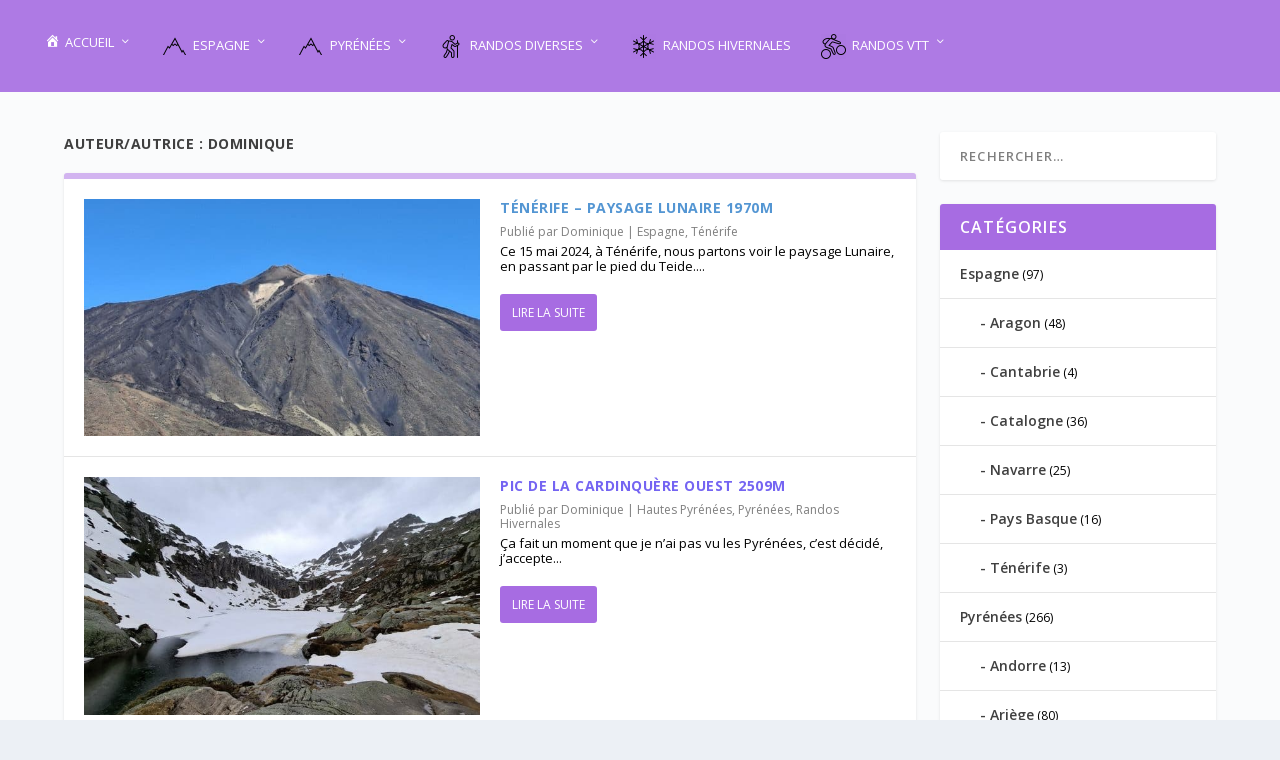

--- FILE ---
content_type: text/html; charset=UTF-8
request_url: http://label-rando.fr/author/dominique/page/2/
body_size: 30160
content:
<!DOCTYPE html>
<!--[if IE 6]>
<html id="ie6" lang="fr-FR">
<![endif]-->
<!--[if IE 7]>
<html id="ie7" lang="fr-FR">
<![endif]-->
<!--[if IE 8]>
<html id="ie8" lang="fr-FR">
<![endif]-->
<!--[if !(IE 6) | !(IE 7) | !(IE 8)  ]><!-->
<html lang="fr-FR">
<!--<![endif]-->
<head>
	<meta charset="UTF-8" />
			
	<meta http-equiv="X-UA-Compatible" content="IE=edge">
	<link rel="pingback" href="http://label-rando.fr/xmlrpc.php" />

		<!--[if lt IE 9]>
	<script src="http://label-rando.fr/wp-content/themes/Extra/scripts/ext/html5.js" type="text/javascript"></script>
	<![endif]-->

	<script type="text/javascript">
		document.documentElement.className = 'js';
	</script>

	<title>Dominique | Monts et Merveilles</title>
<meta name='robots' content='max-image-preview:large' />
<script type="text/javascript">
			let jqueryParams=[],jQuery=function(r){return jqueryParams=[...jqueryParams,r],jQuery},$=function(r){return jqueryParams=[...jqueryParams,r],$};window.jQuery=jQuery,window.$=jQuery;let customHeadScripts=!1;jQuery.fn=jQuery.prototype={},$.fn=jQuery.prototype={},jQuery.noConflict=function(r){if(window.jQuery)return jQuery=window.jQuery,$=window.jQuery,customHeadScripts=!0,jQuery.noConflict},jQuery.ready=function(r){jqueryParams=[...jqueryParams,r]},$.ready=function(r){jqueryParams=[...jqueryParams,r]},jQuery.load=function(r){jqueryParams=[...jqueryParams,r]},$.load=function(r){jqueryParams=[...jqueryParams,r]},jQuery.fn.ready=function(r){jqueryParams=[...jqueryParams,r]},$.fn.ready=function(r){jqueryParams=[...jqueryParams,r]};</script><link rel='dns-prefetch' href='//fonts.googleapis.com' />
<link rel="alternate" type="application/rss+xml" title="Monts et Merveilles &raquo; Flux" href="https://label-rando.fr/feed/" />
<link rel="alternate" type="application/rss+xml" title="Monts et Merveilles &raquo; Flux des commentaires" href="https://label-rando.fr/comments/feed/" />
<link rel="alternate" type="application/rss+xml" title="Monts et Merveilles &raquo; Flux des articles écrits par Dominique" href="https://label-rando.fr/author/dominique/feed/" />
		<!-- This site uses the Google Analytics by MonsterInsights plugin v9.11.1 - Using Analytics tracking - https://www.monsterinsights.com/ -->
							<script src="//www.googletagmanager.com/gtag/js?id=G-PV5ZSXQX28"  data-cfasync="false" data-wpfc-render="false" type="text/javascript" async></script>
			<script data-cfasync="false" data-wpfc-render="false" type="text/javascript">
				var mi_version = '9.11.1';
				var mi_track_user = true;
				var mi_no_track_reason = '';
								var MonsterInsightsDefaultLocations = {"page_location":"https:\/\/label-rando.fr\/author\/dominique\/page\/2\/"};
								if ( typeof MonsterInsightsPrivacyGuardFilter === 'function' ) {
					var MonsterInsightsLocations = (typeof MonsterInsightsExcludeQuery === 'object') ? MonsterInsightsPrivacyGuardFilter( MonsterInsightsExcludeQuery ) : MonsterInsightsPrivacyGuardFilter( MonsterInsightsDefaultLocations );
				} else {
					var MonsterInsightsLocations = (typeof MonsterInsightsExcludeQuery === 'object') ? MonsterInsightsExcludeQuery : MonsterInsightsDefaultLocations;
				}

								var disableStrs = [
										'ga-disable-G-PV5ZSXQX28',
									];

				/* Function to detect opted out users */
				function __gtagTrackerIsOptedOut() {
					for (var index = 0; index < disableStrs.length; index++) {
						if (document.cookie.indexOf(disableStrs[index] + '=true') > -1) {
							return true;
						}
					}

					return false;
				}

				/* Disable tracking if the opt-out cookie exists. */
				if (__gtagTrackerIsOptedOut()) {
					for (var index = 0; index < disableStrs.length; index++) {
						window[disableStrs[index]] = true;
					}
				}

				/* Opt-out function */
				function __gtagTrackerOptout() {
					for (var index = 0; index < disableStrs.length; index++) {
						document.cookie = disableStrs[index] + '=true; expires=Thu, 31 Dec 2099 23:59:59 UTC; path=/';
						window[disableStrs[index]] = true;
					}
				}

				if ('undefined' === typeof gaOptout) {
					function gaOptout() {
						__gtagTrackerOptout();
					}
				}
								window.dataLayer = window.dataLayer || [];

				window.MonsterInsightsDualTracker = {
					helpers: {},
					trackers: {},
				};
				if (mi_track_user) {
					function __gtagDataLayer() {
						dataLayer.push(arguments);
					}

					function __gtagTracker(type, name, parameters) {
						if (!parameters) {
							parameters = {};
						}

						if (parameters.send_to) {
							__gtagDataLayer.apply(null, arguments);
							return;
						}

						if (type === 'event') {
														parameters.send_to = monsterinsights_frontend.v4_id;
							var hookName = name;
							if (typeof parameters['event_category'] !== 'undefined') {
								hookName = parameters['event_category'] + ':' + name;
							}

							if (typeof MonsterInsightsDualTracker.trackers[hookName] !== 'undefined') {
								MonsterInsightsDualTracker.trackers[hookName](parameters);
							} else {
								__gtagDataLayer('event', name, parameters);
							}
							
						} else {
							__gtagDataLayer.apply(null, arguments);
						}
					}

					__gtagTracker('js', new Date());
					__gtagTracker('set', {
						'developer_id.dZGIzZG': true,
											});
					if ( MonsterInsightsLocations.page_location ) {
						__gtagTracker('set', MonsterInsightsLocations);
					}
										__gtagTracker('config', 'G-PV5ZSXQX28', {"forceSSL":"true"} );
										window.gtag = __gtagTracker;										(function () {
						/* https://developers.google.com/analytics/devguides/collection/analyticsjs/ */
						/* ga and __gaTracker compatibility shim. */
						var noopfn = function () {
							return null;
						};
						var newtracker = function () {
							return new Tracker();
						};
						var Tracker = function () {
							return null;
						};
						var p = Tracker.prototype;
						p.get = noopfn;
						p.set = noopfn;
						p.send = function () {
							var args = Array.prototype.slice.call(arguments);
							args.unshift('send');
							__gaTracker.apply(null, args);
						};
						var __gaTracker = function () {
							var len = arguments.length;
							if (len === 0) {
								return;
							}
							var f = arguments[len - 1];
							if (typeof f !== 'object' || f === null || typeof f.hitCallback !== 'function') {
								if ('send' === arguments[0]) {
									var hitConverted, hitObject = false, action;
									if ('event' === arguments[1]) {
										if ('undefined' !== typeof arguments[3]) {
											hitObject = {
												'eventAction': arguments[3],
												'eventCategory': arguments[2],
												'eventLabel': arguments[4],
												'value': arguments[5] ? arguments[5] : 1,
											}
										}
									}
									if ('pageview' === arguments[1]) {
										if ('undefined' !== typeof arguments[2]) {
											hitObject = {
												'eventAction': 'page_view',
												'page_path': arguments[2],
											}
										}
									}
									if (typeof arguments[2] === 'object') {
										hitObject = arguments[2];
									}
									if (typeof arguments[5] === 'object') {
										Object.assign(hitObject, arguments[5]);
									}
									if ('undefined' !== typeof arguments[1].hitType) {
										hitObject = arguments[1];
										if ('pageview' === hitObject.hitType) {
											hitObject.eventAction = 'page_view';
										}
									}
									if (hitObject) {
										action = 'timing' === arguments[1].hitType ? 'timing_complete' : hitObject.eventAction;
										hitConverted = mapArgs(hitObject);
										__gtagTracker('event', action, hitConverted);
									}
								}
								return;
							}

							function mapArgs(args) {
								var arg, hit = {};
								var gaMap = {
									'eventCategory': 'event_category',
									'eventAction': 'event_action',
									'eventLabel': 'event_label',
									'eventValue': 'event_value',
									'nonInteraction': 'non_interaction',
									'timingCategory': 'event_category',
									'timingVar': 'name',
									'timingValue': 'value',
									'timingLabel': 'event_label',
									'page': 'page_path',
									'location': 'page_location',
									'title': 'page_title',
									'referrer' : 'page_referrer',
								};
								for (arg in args) {
																		if (!(!args.hasOwnProperty(arg) || !gaMap.hasOwnProperty(arg))) {
										hit[gaMap[arg]] = args[arg];
									} else {
										hit[arg] = args[arg];
									}
								}
								return hit;
							}

							try {
								f.hitCallback();
							} catch (ex) {
							}
						};
						__gaTracker.create = newtracker;
						__gaTracker.getByName = newtracker;
						__gaTracker.getAll = function () {
							return [];
						};
						__gaTracker.remove = noopfn;
						__gaTracker.loaded = true;
						window['__gaTracker'] = __gaTracker;
					})();
									} else {
										console.log("");
					(function () {
						function __gtagTracker() {
							return null;
						}

						window['__gtagTracker'] = __gtagTracker;
						window['gtag'] = __gtagTracker;
					})();
									}
			</script>
							<!-- / Google Analytics by MonsterInsights -->
		<meta content="Extra v.4.27.5" name="generator"/><link rel='stylesheet' id='icomoon-css' href='http://label-rando.fr/wp-content/plugins/menu-icons-icomoon/css/icomoon.css?ver=20140611' type='text/css' media='all' />
<link rel='stylesheet' id='dashicons-css' href='http://label-rando.fr/wp-includes/css/dashicons.min.css?ver=6.9' type='text/css' media='all' />
<link rel='stylesheet' id='elusive-css' href='http://label-rando.fr/wp-content/plugins/menu-icons/vendor/codeinwp/icon-picker/css/types/elusive.min.css?ver=2.0' type='text/css' media='all' />
<link rel='stylesheet' id='menu-icon-font-awesome-css' href='http://label-rando.fr/wp-content/plugins/menu-icons/css/fontawesome/css/all.min.css?ver=5.15.4' type='text/css' media='all' />
<link rel='stylesheet' id='foundation-icons-css' href='http://label-rando.fr/wp-content/plugins/menu-icons/vendor/codeinwp/icon-picker/css/types/foundation-icons.min.css?ver=3.0' type='text/css' media='all' />
<link rel='stylesheet' id='genericons-css' href='http://label-rando.fr/wp-content/plugins/menu-icons/vendor/codeinwp/icon-picker/css/types/genericons.min.css?ver=3.4' type='text/css' media='all' />
<link rel='stylesheet' id='menu-icons-extra-css' href='http://label-rando.fr/wp-content/plugins/menu-icons/css/extra.min.css?ver=0.13.20' type='text/css' media='all' />
<style id='wp-block-library-inline-css' type='text/css'>
:root{--wp-block-synced-color:#7a00df;--wp-block-synced-color--rgb:122,0,223;--wp-bound-block-color:var(--wp-block-synced-color);--wp-editor-canvas-background:#ddd;--wp-admin-theme-color:#007cba;--wp-admin-theme-color--rgb:0,124,186;--wp-admin-theme-color-darker-10:#006ba1;--wp-admin-theme-color-darker-10--rgb:0,107,160.5;--wp-admin-theme-color-darker-20:#005a87;--wp-admin-theme-color-darker-20--rgb:0,90,135;--wp-admin-border-width-focus:2px}@media (min-resolution:192dpi){:root{--wp-admin-border-width-focus:1.5px}}.wp-element-button{cursor:pointer}:root .has-very-light-gray-background-color{background-color:#eee}:root .has-very-dark-gray-background-color{background-color:#313131}:root .has-very-light-gray-color{color:#eee}:root .has-very-dark-gray-color{color:#313131}:root .has-vivid-green-cyan-to-vivid-cyan-blue-gradient-background{background:linear-gradient(135deg,#00d084,#0693e3)}:root .has-purple-crush-gradient-background{background:linear-gradient(135deg,#34e2e4,#4721fb 50%,#ab1dfe)}:root .has-hazy-dawn-gradient-background{background:linear-gradient(135deg,#faaca8,#dad0ec)}:root .has-subdued-olive-gradient-background{background:linear-gradient(135deg,#fafae1,#67a671)}:root .has-atomic-cream-gradient-background{background:linear-gradient(135deg,#fdd79a,#004a59)}:root .has-nightshade-gradient-background{background:linear-gradient(135deg,#330968,#31cdcf)}:root .has-midnight-gradient-background{background:linear-gradient(135deg,#020381,#2874fc)}:root{--wp--preset--font-size--normal:16px;--wp--preset--font-size--huge:42px}.has-regular-font-size{font-size:1em}.has-larger-font-size{font-size:2.625em}.has-normal-font-size{font-size:var(--wp--preset--font-size--normal)}.has-huge-font-size{font-size:var(--wp--preset--font-size--huge)}.has-text-align-center{text-align:center}.has-text-align-left{text-align:left}.has-text-align-right{text-align:right}.has-fit-text{white-space:nowrap!important}#end-resizable-editor-section{display:none}.aligncenter{clear:both}.items-justified-left{justify-content:flex-start}.items-justified-center{justify-content:center}.items-justified-right{justify-content:flex-end}.items-justified-space-between{justify-content:space-between}.screen-reader-text{border:0;clip-path:inset(50%);height:1px;margin:-1px;overflow:hidden;padding:0;position:absolute;width:1px;word-wrap:normal!important}.screen-reader-text:focus{background-color:#ddd;clip-path:none;color:#444;display:block;font-size:1em;height:auto;left:5px;line-height:normal;padding:15px 23px 14px;text-decoration:none;top:5px;width:auto;z-index:100000}html :where(.has-border-color){border-style:solid}html :where([style*=border-top-color]){border-top-style:solid}html :where([style*=border-right-color]){border-right-style:solid}html :where([style*=border-bottom-color]){border-bottom-style:solid}html :where([style*=border-left-color]){border-left-style:solid}html :where([style*=border-width]){border-style:solid}html :where([style*=border-top-width]){border-top-style:solid}html :where([style*=border-right-width]){border-right-style:solid}html :where([style*=border-bottom-width]){border-bottom-style:solid}html :where([style*=border-left-width]){border-left-style:solid}html :where(img[class*=wp-image-]){height:auto;max-width:100%}:where(figure){margin:0 0 1em}html :where(.is-position-sticky){--wp-admin--admin-bar--position-offset:var(--wp-admin--admin-bar--height,0px)}@media screen and (max-width:600px){html :where(.is-position-sticky){--wp-admin--admin-bar--position-offset:0px}}

/*# sourceURL=wp-block-library-inline-css */
</style><link rel='stylesheet' id='wc-blocks-style-css' href='http://label-rando.fr/wp-content/plugins/woocommerce/assets/client/blocks/wc-blocks.css?ver=wc-9.7.2' type='text/css' media='all' />
<style id='global-styles-inline-css' type='text/css'>
:root{--wp--preset--aspect-ratio--square: 1;--wp--preset--aspect-ratio--4-3: 4/3;--wp--preset--aspect-ratio--3-4: 3/4;--wp--preset--aspect-ratio--3-2: 3/2;--wp--preset--aspect-ratio--2-3: 2/3;--wp--preset--aspect-ratio--16-9: 16/9;--wp--preset--aspect-ratio--9-16: 9/16;--wp--preset--color--black: #000000;--wp--preset--color--cyan-bluish-gray: #abb8c3;--wp--preset--color--white: #ffffff;--wp--preset--color--pale-pink: #f78da7;--wp--preset--color--vivid-red: #cf2e2e;--wp--preset--color--luminous-vivid-orange: #ff6900;--wp--preset--color--luminous-vivid-amber: #fcb900;--wp--preset--color--light-green-cyan: #7bdcb5;--wp--preset--color--vivid-green-cyan: #00d084;--wp--preset--color--pale-cyan-blue: #8ed1fc;--wp--preset--color--vivid-cyan-blue: #0693e3;--wp--preset--color--vivid-purple: #9b51e0;--wp--preset--gradient--vivid-cyan-blue-to-vivid-purple: linear-gradient(135deg,rgb(6,147,227) 0%,rgb(155,81,224) 100%);--wp--preset--gradient--light-green-cyan-to-vivid-green-cyan: linear-gradient(135deg,rgb(122,220,180) 0%,rgb(0,208,130) 100%);--wp--preset--gradient--luminous-vivid-amber-to-luminous-vivid-orange: linear-gradient(135deg,rgb(252,185,0) 0%,rgb(255,105,0) 100%);--wp--preset--gradient--luminous-vivid-orange-to-vivid-red: linear-gradient(135deg,rgb(255,105,0) 0%,rgb(207,46,46) 100%);--wp--preset--gradient--very-light-gray-to-cyan-bluish-gray: linear-gradient(135deg,rgb(238,238,238) 0%,rgb(169,184,195) 100%);--wp--preset--gradient--cool-to-warm-spectrum: linear-gradient(135deg,rgb(74,234,220) 0%,rgb(151,120,209) 20%,rgb(207,42,186) 40%,rgb(238,44,130) 60%,rgb(251,105,98) 80%,rgb(254,248,76) 100%);--wp--preset--gradient--blush-light-purple: linear-gradient(135deg,rgb(255,206,236) 0%,rgb(152,150,240) 100%);--wp--preset--gradient--blush-bordeaux: linear-gradient(135deg,rgb(254,205,165) 0%,rgb(254,45,45) 50%,rgb(107,0,62) 100%);--wp--preset--gradient--luminous-dusk: linear-gradient(135deg,rgb(255,203,112) 0%,rgb(199,81,192) 50%,rgb(65,88,208) 100%);--wp--preset--gradient--pale-ocean: linear-gradient(135deg,rgb(255,245,203) 0%,rgb(182,227,212) 50%,rgb(51,167,181) 100%);--wp--preset--gradient--electric-grass: linear-gradient(135deg,rgb(202,248,128) 0%,rgb(113,206,126) 100%);--wp--preset--gradient--midnight: linear-gradient(135deg,rgb(2,3,129) 0%,rgb(40,116,252) 100%);--wp--preset--font-size--small: 13px;--wp--preset--font-size--medium: 20px;--wp--preset--font-size--large: 36px;--wp--preset--font-size--x-large: 42px;--wp--preset--font-family--inter: "Inter", sans-serif;--wp--preset--font-family--cardo: Cardo;--wp--preset--spacing--20: 0.44rem;--wp--preset--spacing--30: 0.67rem;--wp--preset--spacing--40: 1rem;--wp--preset--spacing--50: 1.5rem;--wp--preset--spacing--60: 2.25rem;--wp--preset--spacing--70: 3.38rem;--wp--preset--spacing--80: 5.06rem;--wp--preset--shadow--natural: 6px 6px 9px rgba(0, 0, 0, 0.2);--wp--preset--shadow--deep: 12px 12px 50px rgba(0, 0, 0, 0.4);--wp--preset--shadow--sharp: 6px 6px 0px rgba(0, 0, 0, 0.2);--wp--preset--shadow--outlined: 6px 6px 0px -3px rgb(255, 255, 255), 6px 6px rgb(0, 0, 0);--wp--preset--shadow--crisp: 6px 6px 0px rgb(0, 0, 0);}:root { --wp--style--global--content-size: 856px;--wp--style--global--wide-size: 1280px; }:where(body) { margin: 0; }.wp-site-blocks > .alignleft { float: left; margin-right: 2em; }.wp-site-blocks > .alignright { float: right; margin-left: 2em; }.wp-site-blocks > .aligncenter { justify-content: center; margin-left: auto; margin-right: auto; }:where(.is-layout-flex){gap: 0.5em;}:where(.is-layout-grid){gap: 0.5em;}.is-layout-flow > .alignleft{float: left;margin-inline-start: 0;margin-inline-end: 2em;}.is-layout-flow > .alignright{float: right;margin-inline-start: 2em;margin-inline-end: 0;}.is-layout-flow > .aligncenter{margin-left: auto !important;margin-right: auto !important;}.is-layout-constrained > .alignleft{float: left;margin-inline-start: 0;margin-inline-end: 2em;}.is-layout-constrained > .alignright{float: right;margin-inline-start: 2em;margin-inline-end: 0;}.is-layout-constrained > .aligncenter{margin-left: auto !important;margin-right: auto !important;}.is-layout-constrained > :where(:not(.alignleft):not(.alignright):not(.alignfull)){max-width: var(--wp--style--global--content-size);margin-left: auto !important;margin-right: auto !important;}.is-layout-constrained > .alignwide{max-width: var(--wp--style--global--wide-size);}body .is-layout-flex{display: flex;}.is-layout-flex{flex-wrap: wrap;align-items: center;}.is-layout-flex > :is(*, div){margin: 0;}body .is-layout-grid{display: grid;}.is-layout-grid > :is(*, div){margin: 0;}body{padding-top: 0px;padding-right: 0px;padding-bottom: 0px;padding-left: 0px;}:root :where(.wp-element-button, .wp-block-button__link){background-color: #32373c;border-width: 0;color: #fff;font-family: inherit;font-size: inherit;font-style: inherit;font-weight: inherit;letter-spacing: inherit;line-height: inherit;padding-top: calc(0.667em + 2px);padding-right: calc(1.333em + 2px);padding-bottom: calc(0.667em + 2px);padding-left: calc(1.333em + 2px);text-decoration: none;text-transform: inherit;}.has-black-color{color: var(--wp--preset--color--black) !important;}.has-cyan-bluish-gray-color{color: var(--wp--preset--color--cyan-bluish-gray) !important;}.has-white-color{color: var(--wp--preset--color--white) !important;}.has-pale-pink-color{color: var(--wp--preset--color--pale-pink) !important;}.has-vivid-red-color{color: var(--wp--preset--color--vivid-red) !important;}.has-luminous-vivid-orange-color{color: var(--wp--preset--color--luminous-vivid-orange) !important;}.has-luminous-vivid-amber-color{color: var(--wp--preset--color--luminous-vivid-amber) !important;}.has-light-green-cyan-color{color: var(--wp--preset--color--light-green-cyan) !important;}.has-vivid-green-cyan-color{color: var(--wp--preset--color--vivid-green-cyan) !important;}.has-pale-cyan-blue-color{color: var(--wp--preset--color--pale-cyan-blue) !important;}.has-vivid-cyan-blue-color{color: var(--wp--preset--color--vivid-cyan-blue) !important;}.has-vivid-purple-color{color: var(--wp--preset--color--vivid-purple) !important;}.has-black-background-color{background-color: var(--wp--preset--color--black) !important;}.has-cyan-bluish-gray-background-color{background-color: var(--wp--preset--color--cyan-bluish-gray) !important;}.has-white-background-color{background-color: var(--wp--preset--color--white) !important;}.has-pale-pink-background-color{background-color: var(--wp--preset--color--pale-pink) !important;}.has-vivid-red-background-color{background-color: var(--wp--preset--color--vivid-red) !important;}.has-luminous-vivid-orange-background-color{background-color: var(--wp--preset--color--luminous-vivid-orange) !important;}.has-luminous-vivid-amber-background-color{background-color: var(--wp--preset--color--luminous-vivid-amber) !important;}.has-light-green-cyan-background-color{background-color: var(--wp--preset--color--light-green-cyan) !important;}.has-vivid-green-cyan-background-color{background-color: var(--wp--preset--color--vivid-green-cyan) !important;}.has-pale-cyan-blue-background-color{background-color: var(--wp--preset--color--pale-cyan-blue) !important;}.has-vivid-cyan-blue-background-color{background-color: var(--wp--preset--color--vivid-cyan-blue) !important;}.has-vivid-purple-background-color{background-color: var(--wp--preset--color--vivid-purple) !important;}.has-black-border-color{border-color: var(--wp--preset--color--black) !important;}.has-cyan-bluish-gray-border-color{border-color: var(--wp--preset--color--cyan-bluish-gray) !important;}.has-white-border-color{border-color: var(--wp--preset--color--white) !important;}.has-pale-pink-border-color{border-color: var(--wp--preset--color--pale-pink) !important;}.has-vivid-red-border-color{border-color: var(--wp--preset--color--vivid-red) !important;}.has-luminous-vivid-orange-border-color{border-color: var(--wp--preset--color--luminous-vivid-orange) !important;}.has-luminous-vivid-amber-border-color{border-color: var(--wp--preset--color--luminous-vivid-amber) !important;}.has-light-green-cyan-border-color{border-color: var(--wp--preset--color--light-green-cyan) !important;}.has-vivid-green-cyan-border-color{border-color: var(--wp--preset--color--vivid-green-cyan) !important;}.has-pale-cyan-blue-border-color{border-color: var(--wp--preset--color--pale-cyan-blue) !important;}.has-vivid-cyan-blue-border-color{border-color: var(--wp--preset--color--vivid-cyan-blue) !important;}.has-vivid-purple-border-color{border-color: var(--wp--preset--color--vivid-purple) !important;}.has-vivid-cyan-blue-to-vivid-purple-gradient-background{background: var(--wp--preset--gradient--vivid-cyan-blue-to-vivid-purple) !important;}.has-light-green-cyan-to-vivid-green-cyan-gradient-background{background: var(--wp--preset--gradient--light-green-cyan-to-vivid-green-cyan) !important;}.has-luminous-vivid-amber-to-luminous-vivid-orange-gradient-background{background: var(--wp--preset--gradient--luminous-vivid-amber-to-luminous-vivid-orange) !important;}.has-luminous-vivid-orange-to-vivid-red-gradient-background{background: var(--wp--preset--gradient--luminous-vivid-orange-to-vivid-red) !important;}.has-very-light-gray-to-cyan-bluish-gray-gradient-background{background: var(--wp--preset--gradient--very-light-gray-to-cyan-bluish-gray) !important;}.has-cool-to-warm-spectrum-gradient-background{background: var(--wp--preset--gradient--cool-to-warm-spectrum) !important;}.has-blush-light-purple-gradient-background{background: var(--wp--preset--gradient--blush-light-purple) !important;}.has-blush-bordeaux-gradient-background{background: var(--wp--preset--gradient--blush-bordeaux) !important;}.has-luminous-dusk-gradient-background{background: var(--wp--preset--gradient--luminous-dusk) !important;}.has-pale-ocean-gradient-background{background: var(--wp--preset--gradient--pale-ocean) !important;}.has-electric-grass-gradient-background{background: var(--wp--preset--gradient--electric-grass) !important;}.has-midnight-gradient-background{background: var(--wp--preset--gradient--midnight) !important;}.has-small-font-size{font-size: var(--wp--preset--font-size--small) !important;}.has-medium-font-size{font-size: var(--wp--preset--font-size--medium) !important;}.has-large-font-size{font-size: var(--wp--preset--font-size--large) !important;}.has-x-large-font-size{font-size: var(--wp--preset--font-size--x-large) !important;}.has-inter-font-family{font-family: var(--wp--preset--font-family--inter) !important;}.has-cardo-font-family{font-family: var(--wp--preset--font-family--cardo) !important;}
/*# sourceURL=global-styles-inline-css */
</style>

<link rel='stylesheet' id='foogallery-core-css' href='http://label-rando.fr/wp-content/plugins/foogallery/assets/css/foogallery.5a41457e.min.css?ver=3.1.11' type='text/css' media='all' />
<link rel='stylesheet' id='foobox-free-min-css' href='http://label-rando.fr/wp-content/plugins/foobox-image-lightbox/free/css/foobox.free.min.css?ver=2.7.41' type='text/css' media='all' />
<link rel='stylesheet' id='mapsmarkerpro-css' href='http://label-rando.fr/wp-content/plugins/maps-marker-pro/css/mapsmarkerpro.css?ver=4.31.3' type='text/css' media='all' />
<link rel='stylesheet' id='woocommerce-layout-css' href='http://label-rando.fr/wp-content/plugins/woocommerce/assets/css/woocommerce-layout.css?ver=9.7.2' type='text/css' media='all' />
<link rel='stylesheet' id='woocommerce-smallscreen-css' href='http://label-rando.fr/wp-content/plugins/woocommerce/assets/css/woocommerce-smallscreen.css?ver=9.7.2' type='text/css' media='only screen and (max-width: 768px)' />
<link rel='stylesheet' id='woocommerce-general-css' href='http://label-rando.fr/wp-content/plugins/woocommerce/assets/css/woocommerce.css?ver=9.7.2' type='text/css' media='all' />
<style id='woocommerce-inline-inline-css' type='text/css'>
.woocommerce form .form-row .required { visibility: visible; }
/*# sourceURL=woocommerce-inline-inline-css */
</style>
<link rel='stylesheet' id='brands-styles-css' href='http://label-rando.fr/wp-content/plugins/woocommerce/assets/css/brands.css?ver=9.7.2' type='text/css' media='all' />
<link rel='stylesheet' id='extra-fonts-css' href='http://fonts.googleapis.com/css?family=Open+Sans:300italic,400italic,600italic,700italic,800italic,400,300,600,700,800&#038;subset=latin,latin-ext' type='text/css' media='all' />
<link rel='stylesheet' id='extra-style-css' href='http://label-rando.fr/wp-content/themes/Extra/style.min.css?ver=4.27.5' type='text/css' media='all' />
<style id='extra-dynamic-critical-inline-css' type='text/css'>
@font-face{font-family:ETmodules;font-display:block;src:url(//label-rando.fr/wp-content/themes/Extra/core/admin/fonts/modules/base/modules.eot);src:url(//label-rando.fr/wp-content/themes/Extra/core/admin/fonts/modules/base/modules.eot?#iefix) format("embedded-opentype"),url(//label-rando.fr/wp-content/themes/Extra/core/admin/fonts/modules/base/modules.woff) format("woff"),url(//label-rando.fr/wp-content/themes/Extra/core/admin/fonts/modules/base/modules.ttf) format("truetype"),url(//label-rando.fr/wp-content/themes/Extra/core/admin/fonts/modules/base/modules.svg#ETmodules) format("svg");font-weight:400;font-style:normal}
.et_audio_content,.et_link_content,.et_quote_content{background-color:#2ea3f2}.et_pb_post .et-pb-controllers a{margin-bottom:10px}.format-gallery .et-pb-controllers{bottom:0}.et_pb_blog_grid .et_audio_content{margin-bottom:19px}.et_pb_row .et_pb_blog_grid .et_pb_post .et_pb_slide{min-height:180px}.et_audio_content .wp-block-audio{margin:0;padding:0}.et_audio_content h2{line-height:44px}.et_pb_column_1_2 .et_audio_content h2,.et_pb_column_1_3 .et_audio_content h2,.et_pb_column_1_4 .et_audio_content h2,.et_pb_column_1_5 .et_audio_content h2,.et_pb_column_1_6 .et_audio_content h2,.et_pb_column_2_5 .et_audio_content h2,.et_pb_column_3_5 .et_audio_content h2,.et_pb_column_3_8 .et_audio_content h2{margin-bottom:9px;margin-top:0}.et_pb_column_1_2 .et_audio_content,.et_pb_column_3_5 .et_audio_content{padding:35px 40px}.et_pb_column_1_2 .et_audio_content h2,.et_pb_column_3_5 .et_audio_content h2{line-height:32px}.et_pb_column_1_3 .et_audio_content,.et_pb_column_1_4 .et_audio_content,.et_pb_column_1_5 .et_audio_content,.et_pb_column_1_6 .et_audio_content,.et_pb_column_2_5 .et_audio_content,.et_pb_column_3_8 .et_audio_content{padding:35px 20px}.et_pb_column_1_3 .et_audio_content h2,.et_pb_column_1_4 .et_audio_content h2,.et_pb_column_1_5 .et_audio_content h2,.et_pb_column_1_6 .et_audio_content h2,.et_pb_column_2_5 .et_audio_content h2,.et_pb_column_3_8 .et_audio_content h2{font-size:18px;line-height:26px}article.et_pb_has_overlay .et_pb_blog_image_container{position:relative}.et_pb_post>.et_main_video_container{position:relative;margin-bottom:30px}.et_pb_post .et_pb_video_overlay .et_pb_video_play{color:#fff}.et_pb_post .et_pb_video_overlay_hover:hover{background:rgba(0,0,0,.6)}.et_audio_content,.et_link_content,.et_quote_content{text-align:center;word-wrap:break-word;position:relative;padding:50px 60px}.et_audio_content h2,.et_link_content a.et_link_main_url,.et_link_content h2,.et_quote_content blockquote cite,.et_quote_content blockquote p{color:#fff!important}.et_quote_main_link{position:absolute;text-indent:-9999px;width:100%;height:100%;display:block;top:0;left:0}.et_quote_content blockquote{padding:0;margin:0;border:none}.et_audio_content h2,.et_link_content h2,.et_quote_content blockquote p{margin-top:0}.et_audio_content h2{margin-bottom:20px}.et_audio_content h2,.et_link_content h2,.et_quote_content blockquote p{line-height:44px}.et_link_content a.et_link_main_url,.et_quote_content blockquote cite{font-size:18px;font-weight:200}.et_quote_content blockquote cite{font-style:normal}.et_pb_column_2_3 .et_quote_content{padding:50px 42px 45px}.et_pb_column_2_3 .et_audio_content,.et_pb_column_2_3 .et_link_content{padding:40px 40px 45px}.et_pb_column_1_2 .et_audio_content,.et_pb_column_1_2 .et_link_content,.et_pb_column_1_2 .et_quote_content,.et_pb_column_3_5 .et_audio_content,.et_pb_column_3_5 .et_link_content,.et_pb_column_3_5 .et_quote_content{padding:35px 40px}.et_pb_column_1_2 .et_quote_content blockquote p,.et_pb_column_3_5 .et_quote_content blockquote p{font-size:26px;line-height:32px}.et_pb_column_1_2 .et_audio_content h2,.et_pb_column_1_2 .et_link_content h2,.et_pb_column_3_5 .et_audio_content h2,.et_pb_column_3_5 .et_link_content h2{line-height:32px}.et_pb_column_1_2 .et_link_content a.et_link_main_url,.et_pb_column_1_2 .et_quote_content blockquote cite,.et_pb_column_3_5 .et_link_content a.et_link_main_url,.et_pb_column_3_5 .et_quote_content blockquote cite{font-size:14px}.et_pb_column_1_3 .et_quote_content,.et_pb_column_1_4 .et_quote_content,.et_pb_column_1_5 .et_quote_content,.et_pb_column_1_6 .et_quote_content,.et_pb_column_2_5 .et_quote_content,.et_pb_column_3_8 .et_quote_content{padding:35px 30px 32px}.et_pb_column_1_3 .et_audio_content,.et_pb_column_1_3 .et_link_content,.et_pb_column_1_4 .et_audio_content,.et_pb_column_1_4 .et_link_content,.et_pb_column_1_5 .et_audio_content,.et_pb_column_1_5 .et_link_content,.et_pb_column_1_6 .et_audio_content,.et_pb_column_1_6 .et_link_content,.et_pb_column_2_5 .et_audio_content,.et_pb_column_2_5 .et_link_content,.et_pb_column_3_8 .et_audio_content,.et_pb_column_3_8 .et_link_content{padding:35px 20px}.et_pb_column_1_3 .et_audio_content h2,.et_pb_column_1_3 .et_link_content h2,.et_pb_column_1_3 .et_quote_content blockquote p,.et_pb_column_1_4 .et_audio_content h2,.et_pb_column_1_4 .et_link_content h2,.et_pb_column_1_4 .et_quote_content blockquote p,.et_pb_column_1_5 .et_audio_content h2,.et_pb_column_1_5 .et_link_content h2,.et_pb_column_1_5 .et_quote_content blockquote p,.et_pb_column_1_6 .et_audio_content h2,.et_pb_column_1_6 .et_link_content h2,.et_pb_column_1_6 .et_quote_content blockquote p,.et_pb_column_2_5 .et_audio_content h2,.et_pb_column_2_5 .et_link_content h2,.et_pb_column_2_5 .et_quote_content blockquote p,.et_pb_column_3_8 .et_audio_content h2,.et_pb_column_3_8 .et_link_content h2,.et_pb_column_3_8 .et_quote_content blockquote p{font-size:18px;line-height:26px}.et_pb_column_1_3 .et_link_content a.et_link_main_url,.et_pb_column_1_3 .et_quote_content blockquote cite,.et_pb_column_1_4 .et_link_content a.et_link_main_url,.et_pb_column_1_4 .et_quote_content blockquote cite,.et_pb_column_1_5 .et_link_content a.et_link_main_url,.et_pb_column_1_5 .et_quote_content blockquote cite,.et_pb_column_1_6 .et_link_content a.et_link_main_url,.et_pb_column_1_6 .et_quote_content blockquote cite,.et_pb_column_2_5 .et_link_content a.et_link_main_url,.et_pb_column_2_5 .et_quote_content blockquote cite,.et_pb_column_3_8 .et_link_content a.et_link_main_url,.et_pb_column_3_8 .et_quote_content blockquote cite{font-size:14px}.et_pb_post .et_pb_gallery_post_type .et_pb_slide{min-height:500px;background-size:cover!important;background-position:top}.format-gallery .et_pb_slider.gallery-not-found .et_pb_slide{box-shadow:inset 0 0 10px rgba(0,0,0,.1)}.format-gallery .et_pb_slider:hover .et-pb-arrow-prev{left:0}.format-gallery .et_pb_slider:hover .et-pb-arrow-next{right:0}.et_pb_post>.et_pb_slider{margin-bottom:30px}.et_pb_column_3_4 .et_pb_post .et_pb_slide{min-height:442px}.et_pb_column_2_3 .et_pb_post .et_pb_slide{min-height:390px}.et_pb_column_1_2 .et_pb_post .et_pb_slide,.et_pb_column_3_5 .et_pb_post .et_pb_slide{min-height:284px}.et_pb_column_1_3 .et_pb_post .et_pb_slide,.et_pb_column_2_5 .et_pb_post .et_pb_slide,.et_pb_column_3_8 .et_pb_post .et_pb_slide{min-height:180px}.et_pb_column_1_4 .et_pb_post .et_pb_slide,.et_pb_column_1_5 .et_pb_post .et_pb_slide,.et_pb_column_1_6 .et_pb_post .et_pb_slide{min-height:125px}.et_pb_portfolio.et_pb_section_parallax .pagination,.et_pb_portfolio.et_pb_section_video .pagination,.et_pb_portfolio_grid.et_pb_section_parallax .pagination,.et_pb_portfolio_grid.et_pb_section_video .pagination{position:relative}.et_pb_bg_layout_light .et_pb_post .post-meta,.et_pb_bg_layout_light .et_pb_post .post-meta a,.et_pb_bg_layout_light .et_pb_post p{color:#666}.et_pb_bg_layout_dark .et_pb_post .post-meta,.et_pb_bg_layout_dark .et_pb_post .post-meta a,.et_pb_bg_layout_dark .et_pb_post p{color:inherit}.et_pb_text_color_dark .et_audio_content h2,.et_pb_text_color_dark .et_link_content a.et_link_main_url,.et_pb_text_color_dark .et_link_content h2,.et_pb_text_color_dark .et_quote_content blockquote cite,.et_pb_text_color_dark .et_quote_content blockquote p{color:#666!important}.et_pb_text_color_dark.et_audio_content h2,.et_pb_text_color_dark.et_link_content a.et_link_main_url,.et_pb_text_color_dark.et_link_content h2,.et_pb_text_color_dark.et_quote_content blockquote cite,.et_pb_text_color_dark.et_quote_content blockquote p{color:#bbb!important}.et_pb_text_color_dark.et_audio_content,.et_pb_text_color_dark.et_link_content,.et_pb_text_color_dark.et_quote_content{background-color:#e8e8e8}@media (min-width:981px) and (max-width:1100px){.et_quote_content{padding:50px 70px 45px}.et_pb_column_2_3 .et_quote_content{padding:50px 50px 45px}.et_pb_column_1_2 .et_quote_content,.et_pb_column_3_5 .et_quote_content{padding:35px 47px 30px}.et_pb_column_1_3 .et_quote_content,.et_pb_column_1_4 .et_quote_content,.et_pb_column_1_5 .et_quote_content,.et_pb_column_1_6 .et_quote_content,.et_pb_column_2_5 .et_quote_content,.et_pb_column_3_8 .et_quote_content{padding:35px 25px 32px}.et_pb_column_4_4 .et_pb_post .et_pb_slide{min-height:534px}.et_pb_column_3_4 .et_pb_post .et_pb_slide{min-height:392px}.et_pb_column_2_3 .et_pb_post .et_pb_slide{min-height:345px}.et_pb_column_1_2 .et_pb_post .et_pb_slide,.et_pb_column_3_5 .et_pb_post .et_pb_slide{min-height:250px}.et_pb_column_1_3 .et_pb_post .et_pb_slide,.et_pb_column_2_5 .et_pb_post .et_pb_slide,.et_pb_column_3_8 .et_pb_post .et_pb_slide{min-height:155px}.et_pb_column_1_4 .et_pb_post .et_pb_slide,.et_pb_column_1_5 .et_pb_post .et_pb_slide,.et_pb_column_1_6 .et_pb_post .et_pb_slide{min-height:108px}}@media (max-width:980px){.et_pb_bg_layout_dark_tablet .et_audio_content h2{color:#fff!important}.et_pb_text_color_dark_tablet.et_audio_content h2{color:#bbb!important}.et_pb_text_color_dark_tablet.et_audio_content{background-color:#e8e8e8}.et_pb_bg_layout_dark_tablet .et_audio_content h2,.et_pb_bg_layout_dark_tablet .et_link_content a.et_link_main_url,.et_pb_bg_layout_dark_tablet .et_link_content h2,.et_pb_bg_layout_dark_tablet .et_quote_content blockquote cite,.et_pb_bg_layout_dark_tablet .et_quote_content blockquote p{color:#fff!important}.et_pb_text_color_dark_tablet .et_audio_content h2,.et_pb_text_color_dark_tablet .et_link_content a.et_link_main_url,.et_pb_text_color_dark_tablet .et_link_content h2,.et_pb_text_color_dark_tablet .et_quote_content blockquote cite,.et_pb_text_color_dark_tablet .et_quote_content blockquote p{color:#666!important}.et_pb_text_color_dark_tablet.et_audio_content h2,.et_pb_text_color_dark_tablet.et_link_content a.et_link_main_url,.et_pb_text_color_dark_tablet.et_link_content h2,.et_pb_text_color_dark_tablet.et_quote_content blockquote cite,.et_pb_text_color_dark_tablet.et_quote_content blockquote p{color:#bbb!important}.et_pb_text_color_dark_tablet.et_audio_content,.et_pb_text_color_dark_tablet.et_link_content,.et_pb_text_color_dark_tablet.et_quote_content{background-color:#e8e8e8}}@media (min-width:768px) and (max-width:980px){.et_audio_content h2{font-size:26px!important;line-height:44px!important;margin-bottom:24px!important}.et_pb_post>.et_pb_gallery_post_type>.et_pb_slides>.et_pb_slide{min-height:384px!important}.et_quote_content{padding:50px 43px 45px!important}.et_quote_content blockquote p{font-size:26px!important;line-height:44px!important}.et_quote_content blockquote cite{font-size:18px!important}.et_link_content{padding:40px 40px 45px}.et_link_content h2{font-size:26px!important;line-height:44px!important}.et_link_content a.et_link_main_url{font-size:18px!important}}@media (max-width:767px){.et_audio_content h2,.et_link_content h2,.et_quote_content,.et_quote_content blockquote p{font-size:20px!important;line-height:26px!important}.et_audio_content,.et_link_content{padding:35px 20px!important}.et_audio_content h2{margin-bottom:9px!important}.et_pb_bg_layout_dark_phone .et_audio_content h2{color:#fff!important}.et_pb_text_color_dark_phone.et_audio_content{background-color:#e8e8e8}.et_link_content a.et_link_main_url,.et_quote_content blockquote cite{font-size:14px!important}.format-gallery .et-pb-controllers{height:auto}.et_pb_post>.et_pb_gallery_post_type>.et_pb_slides>.et_pb_slide{min-height:222px!important}.et_pb_bg_layout_dark_phone .et_audio_content h2,.et_pb_bg_layout_dark_phone .et_link_content a.et_link_main_url,.et_pb_bg_layout_dark_phone .et_link_content h2,.et_pb_bg_layout_dark_phone .et_quote_content blockquote cite,.et_pb_bg_layout_dark_phone .et_quote_content blockquote p{color:#fff!important}.et_pb_text_color_dark_phone .et_audio_content h2,.et_pb_text_color_dark_phone .et_link_content a.et_link_main_url,.et_pb_text_color_dark_phone .et_link_content h2,.et_pb_text_color_dark_phone .et_quote_content blockquote cite,.et_pb_text_color_dark_phone .et_quote_content blockquote p{color:#666!important}.et_pb_text_color_dark_phone.et_audio_content h2,.et_pb_text_color_dark_phone.et_link_content a.et_link_main_url,.et_pb_text_color_dark_phone.et_link_content h2,.et_pb_text_color_dark_phone.et_quote_content blockquote cite,.et_pb_text_color_dark_phone.et_quote_content blockquote p{color:#bbb!important}.et_pb_text_color_dark_phone.et_audio_content,.et_pb_text_color_dark_phone.et_link_content,.et_pb_text_color_dark_phone.et_quote_content{background-color:#e8e8e8}}@media (max-width:479px){.et_pb_column_1_2 .et_pb_carousel_item .et_pb_video_play,.et_pb_column_1_3 .et_pb_carousel_item .et_pb_video_play,.et_pb_column_2_3 .et_pb_carousel_item .et_pb_video_play,.et_pb_column_2_5 .et_pb_carousel_item .et_pb_video_play,.et_pb_column_3_5 .et_pb_carousel_item .et_pb_video_play,.et_pb_column_3_8 .et_pb_carousel_item .et_pb_video_play{font-size:1.5rem;line-height:1.5rem;margin-left:-.75rem;margin-top:-.75rem}.et_audio_content,.et_quote_content{padding:35px 20px!important}.et_pb_post>.et_pb_gallery_post_type>.et_pb_slides>.et_pb_slide{min-height:156px!important}}.et_full_width_page .et_gallery_item{float:left;width:20.875%;margin:0 5.5% 5.5% 0}.et_full_width_page .et_gallery_item:nth-child(3n){margin-right:5.5%}.et_full_width_page .et_gallery_item:nth-child(3n+1){clear:none}.et_full_width_page .et_gallery_item:nth-child(4n){margin-right:0}.et_full_width_page .et_gallery_item:nth-child(4n+1){clear:both}
.et_pb_slider{position:relative;overflow:hidden}.et_pb_slide{padding:0 6%;background-size:cover;background-position:50%;background-repeat:no-repeat}.et_pb_slider .et_pb_slide{display:none;float:left;margin-right:-100%;position:relative;width:100%;text-align:center;list-style:none!important;background-position:50%;background-size:100%;background-size:cover}.et_pb_slider .et_pb_slide:first-child{display:list-item}.et-pb-controllers{position:absolute;bottom:20px;left:0;width:100%;text-align:center;z-index:10}.et-pb-controllers a{display:inline-block;background-color:hsla(0,0%,100%,.5);text-indent:-9999px;border-radius:7px;width:7px;height:7px;margin-right:10px;padding:0;opacity:.5}.et-pb-controllers .et-pb-active-control{opacity:1}.et-pb-controllers a:last-child{margin-right:0}.et-pb-controllers .et-pb-active-control{background-color:#fff}.et_pb_slides .et_pb_temp_slide{display:block}.et_pb_slides:after{content:"";display:block;clear:both;visibility:hidden;line-height:0;height:0;width:0}@media (max-width:980px){.et_pb_bg_layout_light_tablet .et-pb-controllers .et-pb-active-control{background-color:#333}.et_pb_bg_layout_light_tablet .et-pb-controllers a{background-color:rgba(0,0,0,.3)}.et_pb_bg_layout_light_tablet .et_pb_slide_content{color:#333}.et_pb_bg_layout_dark_tablet .et_pb_slide_description{text-shadow:0 1px 3px rgba(0,0,0,.3)}.et_pb_bg_layout_dark_tablet .et_pb_slide_content{color:#fff}.et_pb_bg_layout_dark_tablet .et-pb-controllers .et-pb-active-control{background-color:#fff}.et_pb_bg_layout_dark_tablet .et-pb-controllers a{background-color:hsla(0,0%,100%,.5)}}@media (max-width:767px){.et-pb-controllers{position:absolute;bottom:5%;left:0;width:100%;text-align:center;z-index:10;height:14px}.et_transparent_nav .et_pb_section:first-child .et-pb-controllers{bottom:18px}.et_pb_bg_layout_light_phone.et_pb_slider_with_overlay .et_pb_slide_overlay_container,.et_pb_bg_layout_light_phone.et_pb_slider_with_text_overlay .et_pb_text_overlay_wrapper{background-color:hsla(0,0%,100%,.9)}.et_pb_bg_layout_light_phone .et-pb-controllers .et-pb-active-control{background-color:#333}.et_pb_bg_layout_dark_phone.et_pb_slider_with_overlay .et_pb_slide_overlay_container,.et_pb_bg_layout_dark_phone.et_pb_slider_with_text_overlay .et_pb_text_overlay_wrapper,.et_pb_bg_layout_light_phone .et-pb-controllers a{background-color:rgba(0,0,0,.3)}.et_pb_bg_layout_dark_phone .et-pb-controllers .et-pb-active-control{background-color:#fff}.et_pb_bg_layout_dark_phone .et-pb-controllers a{background-color:hsla(0,0%,100%,.5)}}.et_mobile_device .et_pb_slider_parallax .et_pb_slide,.et_mobile_device .et_pb_slides .et_parallax_bg.et_pb_parallax_css{background-attachment:scroll}
.et-pb-arrow-next,.et-pb-arrow-prev{position:absolute;top:50%;z-index:100;font-size:48px;color:#fff;margin-top:-24px;transition:all .2s ease-in-out;opacity:0}.et_pb_bg_layout_light .et-pb-arrow-next,.et_pb_bg_layout_light .et-pb-arrow-prev{color:#333}.et_pb_slider:hover .et-pb-arrow-prev{left:22px;opacity:1}.et_pb_slider:hover .et-pb-arrow-next{right:22px;opacity:1}.et_pb_bg_layout_light .et-pb-controllers .et-pb-active-control{background-color:#333}.et_pb_bg_layout_light .et-pb-controllers a{background-color:rgba(0,0,0,.3)}.et-pb-arrow-next:hover,.et-pb-arrow-prev:hover{text-decoration:none}.et-pb-arrow-next span,.et-pb-arrow-prev span{display:none}.et-pb-arrow-prev{left:-22px}.et-pb-arrow-next{right:-22px}.et-pb-arrow-prev:before{content:"4"}.et-pb-arrow-next:before{content:"5"}.format-gallery .et-pb-arrow-next,.format-gallery .et-pb-arrow-prev{color:#fff}.et_pb_column_1_3 .et_pb_slider:hover .et-pb-arrow-prev,.et_pb_column_1_4 .et_pb_slider:hover .et-pb-arrow-prev,.et_pb_column_1_5 .et_pb_slider:hover .et-pb-arrow-prev,.et_pb_column_1_6 .et_pb_slider:hover .et-pb-arrow-prev,.et_pb_column_2_5 .et_pb_slider:hover .et-pb-arrow-prev{left:0}.et_pb_column_1_3 .et_pb_slider:hover .et-pb-arrow-next,.et_pb_column_1_4 .et_pb_slider:hover .et-pb-arrow-prev,.et_pb_column_1_5 .et_pb_slider:hover .et-pb-arrow-prev,.et_pb_column_1_6 .et_pb_slider:hover .et-pb-arrow-prev,.et_pb_column_2_5 .et_pb_slider:hover .et-pb-arrow-next{right:0}.et_pb_column_1_4 .et_pb_slider .et_pb_slide,.et_pb_column_1_5 .et_pb_slider .et_pb_slide,.et_pb_column_1_6 .et_pb_slider .et_pb_slide{min-height:170px}.et_pb_column_1_4 .et_pb_slider:hover .et-pb-arrow-next,.et_pb_column_1_5 .et_pb_slider:hover .et-pb-arrow-next,.et_pb_column_1_6 .et_pb_slider:hover .et-pb-arrow-next{right:0}@media (max-width:980px){.et_pb_bg_layout_light_tablet .et-pb-arrow-next,.et_pb_bg_layout_light_tablet .et-pb-arrow-prev{color:#333}.et_pb_bg_layout_dark_tablet .et-pb-arrow-next,.et_pb_bg_layout_dark_tablet .et-pb-arrow-prev{color:#fff}}@media (max-width:767px){.et_pb_slider:hover .et-pb-arrow-prev{left:0;opacity:1}.et_pb_slider:hover .et-pb-arrow-next{right:0;opacity:1}.et_pb_bg_layout_light_phone .et-pb-arrow-next,.et_pb_bg_layout_light_phone .et-pb-arrow-prev{color:#333}.et_pb_bg_layout_dark_phone .et-pb-arrow-next,.et_pb_bg_layout_dark_phone .et-pb-arrow-prev{color:#fff}}.et_mobile_device .et-pb-arrow-prev{left:22px;opacity:1}.et_mobile_device .et-pb-arrow-next{right:22px;opacity:1}@media (max-width:767px){.et_mobile_device .et-pb-arrow-prev{left:0;opacity:1}.et_mobile_device .et-pb-arrow-next{right:0;opacity:1}}
.et_overlay{z-index:-1;position:absolute;top:0;left:0;display:block;width:100%;height:100%;background:hsla(0,0%,100%,.9);opacity:0;pointer-events:none;transition:all .3s;border:1px solid #e5e5e5;box-sizing:border-box;-webkit-backface-visibility:hidden;backface-visibility:hidden;-webkit-font-smoothing:antialiased}.et_overlay:before{color:#2ea3f2;content:"\E050";position:absolute;top:50%;left:50%;transform:translate(-50%,-50%);font-size:32px;transition:all .4s}.et_portfolio_image,.et_shop_image{position:relative;display:block}.et_pb_has_overlay:not(.et_pb_image):hover .et_overlay,.et_portfolio_image:hover .et_overlay,.et_shop_image:hover .et_overlay{z-index:3;opacity:1}#ie7 .et_overlay,#ie8 .et_overlay{display:none}.et_pb_module.et_pb_has_overlay{position:relative}.et_pb_module.et_pb_has_overlay .et_overlay,article.et_pb_has_overlay{border:none}
.et_pb_blog_grid .et_audio_container .mejs-container .mejs-controls .mejs-time span{font-size:14px}.et_audio_container .mejs-container{width:auto!important;min-width:unset!important;height:auto!important}.et_audio_container .mejs-container,.et_audio_container .mejs-container .mejs-controls,.et_audio_container .mejs-embed,.et_audio_container .mejs-embed body{background:none;height:auto}.et_audio_container .mejs-controls .mejs-time-rail .mejs-time-loaded,.et_audio_container .mejs-time.mejs-currenttime-container{display:none!important}.et_audio_container .mejs-time{display:block!important;padding:0;margin-left:10px;margin-right:90px;line-height:inherit}.et_audio_container .mejs-android .mejs-time,.et_audio_container .mejs-ios .mejs-time,.et_audio_container .mejs-ipad .mejs-time,.et_audio_container .mejs-iphone .mejs-time{margin-right:0}.et_audio_container .mejs-controls .mejs-horizontal-volume-slider .mejs-horizontal-volume-total,.et_audio_container .mejs-controls .mejs-time-rail .mejs-time-total{background:hsla(0,0%,100%,.5);border-radius:5px;height:4px;margin:8px 0 0;top:0;right:0;left:auto}.et_audio_container .mejs-controls>div{height:20px!important}.et_audio_container .mejs-controls div.mejs-time-rail{padding-top:0;position:relative;display:block!important;margin-left:42px;margin-right:0}.et_audio_container span.mejs-time-total.mejs-time-slider{display:block!important;position:relative!important;max-width:100%;min-width:unset!important}.et_audio_container .mejs-button.mejs-volume-button{width:auto;height:auto;margin-left:auto;position:absolute;right:59px;bottom:-2px}.et_audio_container .mejs-controls .mejs-horizontal-volume-slider .mejs-horizontal-volume-current,.et_audio_container .mejs-controls .mejs-time-rail .mejs-time-current{background:#fff;height:4px;border-radius:5px}.et_audio_container .mejs-controls .mejs-horizontal-volume-slider .mejs-horizontal-volume-handle,.et_audio_container .mejs-controls .mejs-time-rail .mejs-time-handle{display:block;border:none;width:10px}.et_audio_container .mejs-time-rail .mejs-time-handle-content{border-radius:100%;transform:scale(1)}.et_pb_text_color_dark .et_audio_container .mejs-time-rail .mejs-time-handle-content{border-color:#666}.et_audio_container .mejs-time-rail .mejs-time-hovered{height:4px}.et_audio_container .mejs-controls .mejs-horizontal-volume-slider .mejs-horizontal-volume-handle{background:#fff;border-radius:5px;height:10px;position:absolute;top:-3px}.et_audio_container .mejs-container .mejs-controls .mejs-time span{font-size:18px}.et_audio_container .mejs-controls a.mejs-horizontal-volume-slider{display:block!important;height:19px;margin-left:5px;position:absolute;right:0;bottom:0}.et_audio_container .mejs-controls div.mejs-horizontal-volume-slider{height:4px}.et_audio_container .mejs-playpause-button button,.et_audio_container .mejs-volume-button button{background:none!important;margin:0!important;width:auto!important;height:auto!important;position:relative!important;z-index:99}.et_audio_container .mejs-playpause-button button:before{content:"E"!important;font-size:32px;left:0;top:-8px}.et_audio_container .mejs-playpause-button button:before,.et_audio_container .mejs-volume-button button:before{color:#fff}.et_audio_container .mejs-playpause-button{margin-top:-7px!important;width:auto!important;height:auto!important;position:absolute}.et_audio_container .mejs-controls .mejs-button button:focus{outline:none}.et_audio_container .mejs-playpause-button.mejs-pause button:before{content:"`"!important}.et_audio_container .mejs-volume-button button:before{content:"\E068";font-size:18px}.et_pb_text_color_dark .et_audio_container .mejs-controls .mejs-horizontal-volume-slider .mejs-horizontal-volume-total,.et_pb_text_color_dark .et_audio_container .mejs-controls .mejs-time-rail .mejs-time-total{background:hsla(0,0%,60%,.5)}.et_pb_text_color_dark .et_audio_container .mejs-controls .mejs-horizontal-volume-slider .mejs-horizontal-volume-current,.et_pb_text_color_dark .et_audio_container .mejs-controls .mejs-time-rail .mejs-time-current{background:#999}.et_pb_text_color_dark .et_audio_container .mejs-playpause-button button:before,.et_pb_text_color_dark .et_audio_container .mejs-volume-button button:before{color:#666}.et_pb_text_color_dark .et_audio_container .mejs-controls .mejs-horizontal-volume-slider .mejs-horizontal-volume-handle,.et_pb_text_color_dark .mejs-controls .mejs-time-rail .mejs-time-handle{background:#666}.et_pb_text_color_dark .mejs-container .mejs-controls .mejs-time span{color:#999}.et_pb_column_1_3 .et_audio_container .mejs-container .mejs-controls .mejs-time span,.et_pb_column_1_4 .et_audio_container .mejs-container .mejs-controls .mejs-time span,.et_pb_column_1_5 .et_audio_container .mejs-container .mejs-controls .mejs-time span,.et_pb_column_1_6 .et_audio_container .mejs-container .mejs-controls .mejs-time span,.et_pb_column_2_5 .et_audio_container .mejs-container .mejs-controls .mejs-time span,.et_pb_column_3_8 .et_audio_container .mejs-container .mejs-controls .mejs-time span{font-size:14px}.et_audio_container .mejs-container .mejs-controls{padding:0;flex-wrap:wrap;min-width:unset!important;position:relative}@media (max-width:980px){.et_pb_column_1_3 .et_audio_container .mejs-container .mejs-controls .mejs-time span,.et_pb_column_1_4 .et_audio_container .mejs-container .mejs-controls .mejs-time span,.et_pb_column_1_5 .et_audio_container .mejs-container .mejs-controls .mejs-time span,.et_pb_column_1_6 .et_audio_container .mejs-container .mejs-controls .mejs-time span,.et_pb_column_2_5 .et_audio_container .mejs-container .mejs-controls .mejs-time span,.et_pb_column_3_8 .et_audio_container .mejs-container .mejs-controls .mejs-time span{font-size:18px}.et_pb_bg_layout_dark_tablet .et_audio_container .mejs-controls .mejs-horizontal-volume-slider .mejs-horizontal-volume-total,.et_pb_bg_layout_dark_tablet .et_audio_container .mejs-controls .mejs-time-rail .mejs-time-total{background:hsla(0,0%,100%,.5)}.et_pb_bg_layout_dark_tablet .et_audio_container .mejs-controls .mejs-horizontal-volume-slider .mejs-horizontal-volume-current,.et_pb_bg_layout_dark_tablet .et_audio_container .mejs-controls .mejs-time-rail .mejs-time-current{background:#fff}.et_pb_bg_layout_dark_tablet .et_audio_container .mejs-playpause-button button:before,.et_pb_bg_layout_dark_tablet .et_audio_container .mejs-volume-button button:before{color:#fff}.et_pb_bg_layout_dark_tablet .et_audio_container .mejs-controls .mejs-horizontal-volume-slider .mejs-horizontal-volume-handle,.et_pb_bg_layout_dark_tablet .mejs-controls .mejs-time-rail .mejs-time-handle{background:#fff}.et_pb_bg_layout_dark_tablet .mejs-container .mejs-controls .mejs-time span{color:#fff}.et_pb_text_color_dark_tablet .et_audio_container .mejs-controls .mejs-horizontal-volume-slider .mejs-horizontal-volume-total,.et_pb_text_color_dark_tablet .et_audio_container .mejs-controls .mejs-time-rail .mejs-time-total{background:hsla(0,0%,60%,.5)}.et_pb_text_color_dark_tablet .et_audio_container .mejs-controls .mejs-horizontal-volume-slider .mejs-horizontal-volume-current,.et_pb_text_color_dark_tablet .et_audio_container .mejs-controls .mejs-time-rail .mejs-time-current{background:#999}.et_pb_text_color_dark_tablet .et_audio_container .mejs-playpause-button button:before,.et_pb_text_color_dark_tablet .et_audio_container .mejs-volume-button button:before{color:#666}.et_pb_text_color_dark_tablet .et_audio_container .mejs-controls .mejs-horizontal-volume-slider .mejs-horizontal-volume-handle,.et_pb_text_color_dark_tablet .mejs-controls .mejs-time-rail .mejs-time-handle{background:#666}.et_pb_text_color_dark_tablet .mejs-container .mejs-controls .mejs-time span{color:#999}}@media (max-width:767px){.et_audio_container .mejs-container .mejs-controls .mejs-time span{font-size:14px!important}.et_pb_bg_layout_dark_phone .et_audio_container .mejs-controls .mejs-horizontal-volume-slider .mejs-horizontal-volume-total,.et_pb_bg_layout_dark_phone .et_audio_container .mejs-controls .mejs-time-rail .mejs-time-total{background:hsla(0,0%,100%,.5)}.et_pb_bg_layout_dark_phone .et_audio_container .mejs-controls .mejs-horizontal-volume-slider .mejs-horizontal-volume-current,.et_pb_bg_layout_dark_phone .et_audio_container .mejs-controls .mejs-time-rail .mejs-time-current{background:#fff}.et_pb_bg_layout_dark_phone .et_audio_container .mejs-playpause-button button:before,.et_pb_bg_layout_dark_phone .et_audio_container .mejs-volume-button button:before{color:#fff}.et_pb_bg_layout_dark_phone .et_audio_container .mejs-controls .mejs-horizontal-volume-slider .mejs-horizontal-volume-handle,.et_pb_bg_layout_dark_phone .mejs-controls .mejs-time-rail .mejs-time-handle{background:#fff}.et_pb_bg_layout_dark_phone .mejs-container .mejs-controls .mejs-time span{color:#fff}.et_pb_text_color_dark_phone .et_audio_container .mejs-controls .mejs-horizontal-volume-slider .mejs-horizontal-volume-total,.et_pb_text_color_dark_phone .et_audio_container .mejs-controls .mejs-time-rail .mejs-time-total{background:hsla(0,0%,60%,.5)}.et_pb_text_color_dark_phone .et_audio_container .mejs-controls .mejs-horizontal-volume-slider .mejs-horizontal-volume-current,.et_pb_text_color_dark_phone .et_audio_container .mejs-controls .mejs-time-rail .mejs-time-current{background:#999}.et_pb_text_color_dark_phone .et_audio_container .mejs-playpause-button button:before,.et_pb_text_color_dark_phone .et_audio_container .mejs-volume-button button:before{color:#666}.et_pb_text_color_dark_phone .et_audio_container .mejs-controls .mejs-horizontal-volume-slider .mejs-horizontal-volume-handle,.et_pb_text_color_dark_phone .mejs-controls .mejs-time-rail .mejs-time-handle{background:#666}.et_pb_text_color_dark_phone .mejs-container .mejs-controls .mejs-time span{color:#999}}
.et_pb_video_box{display:block;position:relative;z-index:1;line-height:0}.et_pb_video_box video{width:100%!important;height:auto!important}.et_pb_video_overlay{position:absolute;z-index:10;top:0;left:0;height:100%;width:100%;background-size:cover;background-repeat:no-repeat;background-position:50%;cursor:pointer}.et_pb_video_play:before{font-family:ETmodules;content:"I"}.et_pb_video_play{display:block;position:absolute;z-index:100;color:#fff;left:50%;top:50%}.et_pb_column_1_2 .et_pb_video_play,.et_pb_column_2_3 .et_pb_video_play,.et_pb_column_3_4 .et_pb_video_play,.et_pb_column_3_5 .et_pb_video_play,.et_pb_column_4_4 .et_pb_video_play{font-size:6rem;line-height:6rem;margin-left:-3rem;margin-top:-3rem}.et_pb_column_1_3 .et_pb_video_play,.et_pb_column_1_4 .et_pb_video_play,.et_pb_column_1_5 .et_pb_video_play,.et_pb_column_1_6 .et_pb_video_play,.et_pb_column_2_5 .et_pb_video_play,.et_pb_column_3_8 .et_pb_video_play{font-size:3rem;line-height:3rem;margin-left:-1.5rem;margin-top:-1.5rem}.et_pb_bg_layout_light .et_pb_video_play{color:#333}.et_pb_video_overlay_hover{background:transparent;width:100%;height:100%;position:absolute;z-index:100;transition:all .5s ease-in-out}.et_pb_video .et_pb_video_overlay_hover:hover{background:rgba(0,0,0,.6)}@media (min-width:768px) and (max-width:980px){.et_pb_column_1_3 .et_pb_video_play,.et_pb_column_1_4 .et_pb_video_play,.et_pb_column_1_5 .et_pb_video_play,.et_pb_column_1_6 .et_pb_video_play,.et_pb_column_2_5 .et_pb_video_play,.et_pb_column_3_8 .et_pb_video_play{font-size:6rem;line-height:6rem;margin-left:-3rem;margin-top:-3rem}}@media (max-width:980px){.et_pb_bg_layout_light_tablet .et_pb_video_play{color:#333}}@media (max-width:768px){.et_pb_column_1_2 .et_pb_video_play,.et_pb_column_2_3 .et_pb_video_play,.et_pb_column_3_4 .et_pb_video_play,.et_pb_column_3_5 .et_pb_video_play,.et_pb_column_4_4 .et_pb_video_play{font-size:3rem;line-height:3rem;margin-left:-1.5rem;margin-top:-1.5rem}}@media (max-width:767px){.et_pb_bg_layout_light_phone .et_pb_video_play{color:#333}}
.et_post_gallery{padding:0!important;line-height:1.7!important;list-style:none!important}.et_gallery_item{float:left;width:28.353%;margin:0 7.47% 7.47% 0}.blocks-gallery-item,.et_gallery_item{padding-left:0!important}.blocks-gallery-item:before,.et_gallery_item:before{display:none}.et_gallery_item:nth-child(3n){margin-right:0}.et_gallery_item:nth-child(3n+1){clear:both}
.et_pb_post{margin-bottom:60px;word-wrap:break-word}.et_pb_fullwidth_post_content.et_pb_with_border img,.et_pb_post_content.et_pb_with_border img,.et_pb_with_border .et_pb_post .et_pb_slides,.et_pb_with_border .et_pb_post img:not(.woocommerce-placeholder),.et_pb_with_border.et_pb_posts .et_pb_post,.et_pb_with_border.et_pb_posts_nav span.nav-next a,.et_pb_with_border.et_pb_posts_nav span.nav-previous a{border:0 solid #333}.et_pb_post .entry-content{padding-top:30px}.et_pb_post .entry-featured-image-url{display:block;position:relative;margin-bottom:30px}.et_pb_post .entry-title a,.et_pb_post h2 a{text-decoration:none}.et_pb_post .post-meta{font-size:14px;margin-bottom:6px}.et_pb_post .more,.et_pb_post .post-meta a{text-decoration:none}.et_pb_post .more{color:#82c0c7}.et_pb_posts a.more-link{clear:both;display:block}.et_pb_posts .et_pb_post{position:relative}.et_pb_has_overlay.et_pb_post .et_pb_image_container a{display:block;position:relative;overflow:hidden}.et_pb_image_container img,.et_pb_post a img{vertical-align:bottom;max-width:100%}@media (min-width:981px) and (max-width:1100px){.et_pb_post{margin-bottom:42px}}@media (max-width:980px){.et_pb_post{margin-bottom:42px}.et_pb_bg_layout_light_tablet .et_pb_post .post-meta,.et_pb_bg_layout_light_tablet .et_pb_post .post-meta a,.et_pb_bg_layout_light_tablet .et_pb_post p{color:#666}.et_pb_bg_layout_dark_tablet .et_pb_post .post-meta,.et_pb_bg_layout_dark_tablet .et_pb_post .post-meta a,.et_pb_bg_layout_dark_tablet .et_pb_post p{color:inherit}.et_pb_bg_layout_dark_tablet .comment_postinfo a,.et_pb_bg_layout_dark_tablet .comment_postinfo span{color:#fff}}@media (max-width:767px){.et_pb_post{margin-bottom:42px}.et_pb_post>h2{font-size:18px}.et_pb_bg_layout_light_phone .et_pb_post .post-meta,.et_pb_bg_layout_light_phone .et_pb_post .post-meta a,.et_pb_bg_layout_light_phone .et_pb_post p{color:#666}.et_pb_bg_layout_dark_phone .et_pb_post .post-meta,.et_pb_bg_layout_dark_phone .et_pb_post .post-meta a,.et_pb_bg_layout_dark_phone .et_pb_post p{color:inherit}.et_pb_bg_layout_dark_phone .comment_postinfo a,.et_pb_bg_layout_dark_phone .comment_postinfo span{color:#fff}}@media (max-width:479px){.et_pb_post{margin-bottom:42px}.et_pb_post h2{font-size:16px;padding-bottom:0}.et_pb_post .post-meta{color:#666;font-size:14px}}
@media (min-width:981px){.et_pb_gutter.et_pb_gutters1 #left-area{width:75%}.et_pb_gutter.et_pb_gutters1 #sidebar{width:25%}.et_pb_gutters1.et_right_sidebar #left-area{padding-right:0}.et_pb_gutters1.et_left_sidebar #left-area{padding-left:0}.et_pb_gutter.et_pb_gutters1.et_right_sidebar #main-content .container:before{right:25%!important}.et_pb_gutter.et_pb_gutters1.et_left_sidebar #main-content .container:before{left:25%!important}.et_pb_gutters1 .et_pb_column,.et_pb_gutters1.et_pb_row .et_pb_column{margin-right:0}.et_pb_gutters1 .et_pb_column_4_4,.et_pb_gutters1.et_pb_row .et_pb_column_4_4{width:100%}.et_pb_gutters1 .et_pb_column_4_4 .et_pb_module,.et_pb_gutters1.et_pb_row .et_pb_column_4_4 .et_pb_module{margin-bottom:0}.et_pb_gutters1 .et_pb_column_3_4,.et_pb_gutters1.et_pb_row .et_pb_column_3_4{width:75%}.et_pb_gutters1 .et_pb_column_3_4 .et_pb_module,.et_pb_gutters1.et_pb_row .et_pb_column_3_4 .et_pb_module{margin-bottom:0}.et_pb_gutters1 .et_pb_column_2_3,.et_pb_gutters1.et_pb_row .et_pb_column_2_3{width:66.667%}.et_pb_gutters1 .et_pb_column_2_3 .et_pb_module,.et_pb_gutters1.et_pb_row .et_pb_column_2_3 .et_pb_module{margin-bottom:0}.et_pb_gutters1 .et_pb_column_3_5,.et_pb_gutters1.et_pb_row .et_pb_column_3_5{width:60%}.et_pb_gutters1 .et_pb_column_3_5 .et_pb_module,.et_pb_gutters1.et_pb_row .et_pb_column_3_5 .et_pb_module{margin-bottom:0}.et_pb_gutters1 .et_pb_column_1_2,.et_pb_gutters1.et_pb_row .et_pb_column_1_2{width:50%}.et_pb_gutters1 .et_pb_column_1_2 .et_pb_module,.et_pb_gutters1.et_pb_row .et_pb_column_1_2 .et_pb_module{margin-bottom:0}.et_pb_gutters1 .et_pb_column_2_5,.et_pb_gutters1.et_pb_row .et_pb_column_2_5{width:40%}.et_pb_gutters1 .et_pb_column_2_5 .et_pb_module,.et_pb_gutters1.et_pb_row .et_pb_column_2_5 .et_pb_module{margin-bottom:0}.et_pb_gutters1 .et_pb_column_1_3,.et_pb_gutters1.et_pb_row .et_pb_column_1_3{width:33.3333%}.et_pb_gutters1 .et_pb_column_1_3 .et_pb_module,.et_pb_gutters1.et_pb_row .et_pb_column_1_3 .et_pb_module{margin-bottom:0}.et_pb_gutters1 .et_pb_column_1_4,.et_pb_gutters1.et_pb_row .et_pb_column_1_4{width:25%}.et_pb_gutters1 .et_pb_column_1_4 .et_pb_module,.et_pb_gutters1.et_pb_row .et_pb_column_1_4 .et_pb_module{margin-bottom:0}.et_pb_gutters1 .et_pb_column_1_5,.et_pb_gutters1.et_pb_row .et_pb_column_1_5{width:20%}.et_pb_gutters1 .et_pb_column_1_5 .et_pb_module,.et_pb_gutters1.et_pb_row .et_pb_column_1_5 .et_pb_module{margin-bottom:0}.et_pb_gutters1 .et_pb_column_1_6,.et_pb_gutters1.et_pb_row .et_pb_column_1_6{width:16.6667%}.et_pb_gutters1 .et_pb_column_1_6 .et_pb_module,.et_pb_gutters1.et_pb_row .et_pb_column_1_6 .et_pb_module{margin-bottom:0}.et_pb_gutters1 .et_full_width_page.woocommerce-page ul.products li.product{width:25%;margin-right:0;margin-bottom:0}.et_pb_gutters1.et_left_sidebar.woocommerce-page #main-content ul.products li.product,.et_pb_gutters1.et_right_sidebar.woocommerce-page #main-content ul.products li.product{width:33.333%;margin-right:0}}@media (max-width:980px){.et_pb_gutters1 .et_pb_column,.et_pb_gutters1 .et_pb_column .et_pb_module,.et_pb_gutters1.et_pb_row .et_pb_column,.et_pb_gutters1.et_pb_row .et_pb_column .et_pb_module{margin-bottom:0}.et_pb_gutters1 .et_pb_row_1-2_1-4_1-4>.et_pb_column.et_pb_column_1_4,.et_pb_gutters1 .et_pb_row_1-4_1-4>.et_pb_column.et_pb_column_1_4,.et_pb_gutters1 .et_pb_row_1-4_1-4_1-2>.et_pb_column.et_pb_column_1_4,.et_pb_gutters1 .et_pb_row_1-5_1-5_3-5>.et_pb_column.et_pb_column_1_5,.et_pb_gutters1 .et_pb_row_3-5_1-5_1-5>.et_pb_column.et_pb_column_1_5,.et_pb_gutters1 .et_pb_row_4col>.et_pb_column.et_pb_column_1_4,.et_pb_gutters1 .et_pb_row_5col>.et_pb_column.et_pb_column_1_5,.et_pb_gutters1.et_pb_row_1-2_1-4_1-4>.et_pb_column.et_pb_column_1_4,.et_pb_gutters1.et_pb_row_1-4_1-4>.et_pb_column.et_pb_column_1_4,.et_pb_gutters1.et_pb_row_1-4_1-4_1-2>.et_pb_column.et_pb_column_1_4,.et_pb_gutters1.et_pb_row_1-5_1-5_3-5>.et_pb_column.et_pb_column_1_5,.et_pb_gutters1.et_pb_row_3-5_1-5_1-5>.et_pb_column.et_pb_column_1_5,.et_pb_gutters1.et_pb_row_4col>.et_pb_column.et_pb_column_1_4,.et_pb_gutters1.et_pb_row_5col>.et_pb_column.et_pb_column_1_5{width:50%;margin-right:0}.et_pb_gutters1 .et_pb_row_1-2_1-6_1-6_1-6>.et_pb_column.et_pb_column_1_6,.et_pb_gutters1 .et_pb_row_1-6_1-6_1-6>.et_pb_column.et_pb_column_1_6,.et_pb_gutters1 .et_pb_row_1-6_1-6_1-6_1-2>.et_pb_column.et_pb_column_1_6,.et_pb_gutters1 .et_pb_row_6col>.et_pb_column.et_pb_column_1_6,.et_pb_gutters1.et_pb_row_1-2_1-6_1-6_1-6>.et_pb_column.et_pb_column_1_6,.et_pb_gutters1.et_pb_row_1-6_1-6_1-6>.et_pb_column.et_pb_column_1_6,.et_pb_gutters1.et_pb_row_1-6_1-6_1-6_1-2>.et_pb_column.et_pb_column_1_6,.et_pb_gutters1.et_pb_row_6col>.et_pb_column.et_pb_column_1_6{width:33.333%;margin-right:0}.et_pb_gutters1 .et_pb_row_1-6_1-6_1-6_1-6>.et_pb_column.et_pb_column_1_6,.et_pb_gutters1.et_pb_row_1-6_1-6_1-6_1-6>.et_pb_column.et_pb_column_1_6{width:50%;margin-right:0}}@media (max-width:767px){.et_pb_gutters1 .et_pb_column,.et_pb_gutters1 .et_pb_column .et_pb_module,.et_pb_gutters1.et_pb_row .et_pb_column,.et_pb_gutters1.et_pb_row .et_pb_column .et_pb_module{margin-bottom:0}}@media (max-width:479px){.et_pb_gutters1 .et_pb_column,.et_pb_gutters1.et_pb_row .et_pb_column{margin:0!important}.et_pb_gutters1 .et_pb_column .et_pb_module,.et_pb_gutters1.et_pb_row .et_pb_column .et_pb_module{margin-bottom:0}}
.product{word-wrap:break-word}@media (max-width:980px){.et_pb_woo_custom_button_icon .et_pb_custom_button_icon.et_pb_button:after{content:attr(data-icon-tablet)}}@media (max-width:767px){.et_pb_woo_custom_button_icon .et_pb_custom_button_icon.et_pb_button:after{content:attr(data-icon-phone)}}.et-dynamic-content-woo a{color:inherit!important;font-family:inherit;font-weight:inherit;font-style:inherit;font-size:inherit;letter-spacing:inherit;line-height:inherit;text-align:inherit;text-shadow:inherit}.woocommerce-page #content input.button:hover .et_pb_widget li a:hover{color:#2ea3f2}.woocommerce.et_pb_pagebuilder_layout div.product div.summary{margin-bottom:0}.et_pb_pagebuilder_layout .rfq_form_wrap:after{content:" ";display:block;visibility:hidden;clear:both;height:0;font-size:0}@media (min-width:981px){.woocommerce-page:not(.et-tb-has-template) .et_pb_shop ul.products li.product:not(.first){clear:none}}@media (min-width:768px) and (max-width:980px){.woocommerce-page ul.products li.product:nth-child(n){margin:0 7.5% 7.5% 0!important;width:28.333%!important;clear:none;float:left!important}.woocommerce-page ul.products li.product:nth-child(3n){margin-right:0!important}.woocommerce-page ul.products li.product:nth-child(3n+1){clear:both}}@media (max-width:767px){.woocommerce-page ul.products li.product:nth-child(n){margin:0 9.5% 9.5% 0!important;width:45.25%!important;clear:none}.woocommerce-page ul.products li.product:nth-child(2n){margin-right:0!important}.woocommerce-page ul.products li.product:nth-child(odd){clear:both}}@media (max-width:479px){.woocommerce-page ul.products li.product:nth-child(n){margin:0 0 11.5%!important;width:100%!important}}
.woocommerce #content input.button.alt:after,.woocommerce #content input.button:after,.woocommerce #respond input#submit.alt:after,.woocommerce #respond input#submit:after,.woocommerce-page #content input.button.alt:after,.woocommerce-page #content input.button:after,.woocommerce-page #respond input#submit.alt:after,.woocommerce-page #respond input#submit:after,.woocommerce-page a.button.alt:after,.woocommerce-page a.button:after,.woocommerce-page button.button.alt:after,.woocommerce-page button.button:after,.woocommerce-page input.button.alt:after,.woocommerce-page input.button:after,.woocommerce a.button.alt:after,.woocommerce button.button.alt:after,.woocommerce button.button:after,.woocommerce button.single_add_to_cart_button.button:after,.woocommerce input.button.alt:after,.woocommerce input.button:after{font-family:ETmodules!important;speak:none;font-style:normal;font-weight:400;font-variant:normal;text-transform:none;line-height:1;-webkit-font-smoothing:antialiased;-moz-osx-font-smoothing:grayscale;text-shadow:0 0;direction:ltr}.et_pb_woo_custom_button_icon .et_pb_button[data-icon]:not([data-icon=""]):after{content:attr(data-icon)!important}.woocommerce-page .media-frame .media-frame-toolbar button.button,.woocommerce-page .media-frame .media-frame-toolbar button.post-nav .nav-links .button,.woocommerce-page .media-frame .media-frame-toolbar button.read-more-buttons,.woocommerce .media-frame .media-frame-toolbar button.button,.woocommerce .media-frame .media-frame-toolbar button.post-nav .nav-links .button,.woocommerce .media-frame .media-frame-toolbar button.read-more-buttons{float:left!important}.woocommerce-page .media-frame button.button,.woocommerce-page .media-frame button.post-nav .nav-links .button,.woocommerce-page .media-frame button.read-more-buttons,.woocommerce .media-frame button.button,.woocommerce .media-frame button.post-nav .nav-links .button,.woocommerce .media-frame button.read-more-buttons{margin-left:10px;margin-top:15px;padding:0 12px 2px!important;font-weight:400!important;font-size:13px!important;border-width:1px!important;border-color:#ccc!important;text-decoration:none!important;color:#555!important;background:#f7f7f7!important;box-shadow:0 1px 0 #ccc!important;vertical-align:top!important}.woocommerce-page .media-frame button.button:after,.woocommerce-page .media-frame button.post-nav .nav-links .button:after,.woocommerce-page .media-frame button.read-more-buttons:after,.woocommerce .media-frame button.button:after,.woocommerce .media-frame button.post-nav .nav-links .button:after,.woocommerce .media-frame button.read-more-buttons:after{content:""!important}.woocommerce-page .media-frame button.button-primary,.woocommerce .media-frame button.button-primary{background:#0085ba!important;border-color:#0073aa #006799 #006799!important;box-shadow:0 1px 0 #006799!important;color:#fff!important;text-shadow:0 -1px 1px #006799,1px 0 1px #006799,0 1px 1px #006799,-1px 0 1px #006799!important}.woocommerce-page .media-frame button.button-primary:hover,.woocommerce .media-frame button.button-primary:hover{background:#008ec2!important;color:#fff!important;border-color:#0073aa #006799 #006799!important}.woocommerce-page .media-frame button.button-primary:active,.woocommerce .media-frame button.button-primary:active{background:#0073aa!important;box-shadow:inset 0 2px 0 #006799!important;color:#fff!important;border-color:#0073aa #006799 #006799!important}.woocommerce-page .media-frame button.button-hero,.woocommerce .media-frame button.button-hero{font-size:14px!important;height:46px!important;line-height:44px;padding:0 36px!important}.woocommerce-page .media-frame button.button-hero:hover,.woocommerce .media-frame button.button-hero:hover{background:#fafafa!important;border-color:#999!important;color:#23282d!important}.woocommerce-page .media-frame button.button-hero:active,.woocommerce .media-frame button.button-hero:active{background:#eee!important;border-color:#999!important;box-shadow:inset 0 2px 5px -3px rgba(0,0,0,.5)!important;transform:translateY(1px)!important;outline:2px solid transparent!important;outline-offset:0!important}
@-webkit-keyframes fadeOutTop{0%{opacity:1;transform:translatey(0)}to{opacity:0;transform:translatey(-60%)}}@keyframes fadeOutTop{0%{opacity:1;transform:translatey(0)}to{opacity:0;transform:translatey(-60%)}}@-webkit-keyframes fadeInTop{0%{opacity:0;transform:translatey(-60%)}to{opacity:1;transform:translatey(0)}}@keyframes fadeInTop{0%{opacity:0;transform:translatey(-60%)}to{opacity:1;transform:translatey(0)}}@-webkit-keyframes fadeInBottom{0%{opacity:0;transform:translatey(60%)}to{opacity:1;transform:translatey(0)}}@keyframes fadeInBottom{0%{opacity:0;transform:translatey(60%)}to{opacity:1;transform:translatey(0)}}@-webkit-keyframes fadeOutBottom{0%{opacity:1;transform:translatey(0)}to{opacity:0;transform:translatey(60%)}}@keyframes fadeOutBottom{0%{opacity:1;transform:translatey(0)}to{opacity:0;transform:translatey(60%)}}@-webkit-keyframes Grow{0%{opacity:0;transform:scaleY(.5)}to{opacity:1;transform:scale(1)}}@keyframes Grow{0%{opacity:0;transform:scaleY(.5)}to{opacity:1;transform:scale(1)}}/*!
	  * Animate.css - http://daneden.me/animate
	  * Licensed under the MIT license - http://opensource.org/licenses/MIT
	  * Copyright (c) 2015 Daniel Eden
	 */@-webkit-keyframes flipInX{0%{transform:perspective(400px) rotateX(90deg);-webkit-animation-timing-function:ease-in;animation-timing-function:ease-in;opacity:0}40%{transform:perspective(400px) rotateX(-20deg);-webkit-animation-timing-function:ease-in;animation-timing-function:ease-in}60%{transform:perspective(400px) rotateX(10deg);opacity:1}80%{transform:perspective(400px) rotateX(-5deg)}to{transform:perspective(400px)}}@keyframes flipInX{0%{transform:perspective(400px) rotateX(90deg);-webkit-animation-timing-function:ease-in;animation-timing-function:ease-in;opacity:0}40%{transform:perspective(400px) rotateX(-20deg);-webkit-animation-timing-function:ease-in;animation-timing-function:ease-in}60%{transform:perspective(400px) rotateX(10deg);opacity:1}80%{transform:perspective(400px) rotateX(-5deg)}to{transform:perspective(400px)}}@-webkit-keyframes flipInY{0%{transform:perspective(400px) rotateY(90deg);-webkit-animation-timing-function:ease-in;animation-timing-function:ease-in;opacity:0}40%{transform:perspective(400px) rotateY(-20deg);-webkit-animation-timing-function:ease-in;animation-timing-function:ease-in}60%{transform:perspective(400px) rotateY(10deg);opacity:1}80%{transform:perspective(400px) rotateY(-5deg)}to{transform:perspective(400px)}}@keyframes flipInY{0%{transform:perspective(400px) rotateY(90deg);-webkit-animation-timing-function:ease-in;animation-timing-function:ease-in;opacity:0}40%{transform:perspective(400px) rotateY(-20deg);-webkit-animation-timing-function:ease-in;animation-timing-function:ease-in}60%{transform:perspective(400px) rotateY(10deg);opacity:1}80%{transform:perspective(400px) rotateY(-5deg)}to{transform:perspective(400px)}}
.nav li li{padding:0 20px;margin:0}.et-menu li li a{padding:6px 20px;width:200px}.nav li{position:relative;line-height:1em}.nav li li{position:relative;line-height:2em}.nav li ul{position:absolute;padding:20px 0;z-index:9999;width:240px;background:#fff;visibility:hidden;opacity:0;border-top:3px solid #2ea3f2;box-shadow:0 2px 5px rgba(0,0,0,.1);-moz-box-shadow:0 2px 5px rgba(0,0,0,.1);-webkit-box-shadow:0 2px 5px rgba(0,0,0,.1);-webkit-transform:translateZ(0);text-align:left}.nav li.et-hover>ul{visibility:visible}.nav li.et-touch-hover>ul,.nav li:hover>ul{opacity:1;visibility:visible}.nav li li ul{z-index:1000;top:-23px;left:240px}.nav li.et-reverse-direction-nav li ul{left:auto;right:240px}.nav li:hover{visibility:inherit}.et_mobile_menu li a,.nav li li a{font-size:14px;transition:opacity .2s ease-in-out,background-color .2s ease-in-out}.et_mobile_menu li a:hover,.nav ul li a:hover{background-color:rgba(0,0,0,.03);opacity:.7}.et-dropdown-removing>ul{display:none}.mega-menu .et-dropdown-removing>ul{display:block}.et-menu .menu-item-has-children>a:first-child:after{font-family:ETmodules;content:"3";font-size:16px;position:absolute;right:0;top:0;font-weight:800}.et-menu .menu-item-has-children>a:first-child{padding-right:20px}.et-menu li li.menu-item-has-children>a:first-child:after{right:20px;top:6px}.et-menu-nav li.mega-menu{position:inherit}.et-menu-nav li.mega-menu>ul{padding:30px 20px;position:absolute!important;width:100%;left:0!important}.et-menu-nav li.mega-menu ul li{margin:0;float:left!important;display:block!important;padding:0!important}.et-menu-nav li.mega-menu li>ul{-webkit-animation:none!important;animation:none!important;padding:0;border:none;left:auto;top:auto;width:240px!important;position:relative;box-shadow:none;-webkit-box-shadow:none}.et-menu-nav li.mega-menu li ul{visibility:visible;opacity:1;display:none}.et-menu-nav li.mega-menu.et-hover li ul,.et-menu-nav li.mega-menu:hover li ul{display:block}.et-menu-nav li.mega-menu:hover>ul{opacity:1!important;visibility:visible!important}.et-menu-nav li.mega-menu>ul>li>a:first-child{padding-top:0!important;font-weight:700;border-bottom:1px solid rgba(0,0,0,.03)}.et-menu-nav li.mega-menu>ul>li>a:first-child:hover{background-color:transparent!important}.et-menu-nav li.mega-menu li>a{width:200px!important}.et-menu-nav li.mega-menu.mega-menu-parent li>a,.et-menu-nav li.mega-menu.mega-menu-parent li li{width:100%!important}.et-menu-nav li.mega-menu.mega-menu-parent li>.sub-menu{float:left;width:100%!important}.et-menu-nav li.mega-menu>ul>li{width:25%;margin:0}.et-menu-nav li.mega-menu.mega-menu-parent-3>ul>li{width:33.33%}.et-menu-nav li.mega-menu.mega-menu-parent-2>ul>li{width:50%}.et-menu-nav li.mega-menu.mega-menu-parent-1>ul>li{width:100%}.et_pb_fullwidth_menu li.mega-menu .menu-item-has-children>a:first-child:after,.et_pb_menu li.mega-menu .menu-item-has-children>a:first-child:after{display:none}.et_fullwidth_nav #top-menu li.mega-menu>ul{width:auto;left:30px!important;right:30px!important}.et_mobile_menu{position:absolute;left:0;padding:5%;background:#fff;width:100%;visibility:visible;opacity:1;display:none;z-index:9999;border-top:3px solid #2ea3f2;box-shadow:0 2px 5px rgba(0,0,0,.1);-moz-box-shadow:0 2px 5px rgba(0,0,0,.1);-webkit-box-shadow:0 2px 5px rgba(0,0,0,.1)}#main-header .et_mobile_menu li ul,.et_pb_fullwidth_menu .et_mobile_menu li ul,.et_pb_menu .et_mobile_menu li ul{visibility:visible!important;display:block!important;padding-left:10px}.et_mobile_menu li li{padding-left:5%}.et_mobile_menu li a{border-bottom:1px solid rgba(0,0,0,.03);color:#666;padding:10px 5%;display:block}.et_mobile_menu .menu-item-has-children>a{font-weight:700;background-color:rgba(0,0,0,.03)}.et_mobile_menu li .menu-item-has-children>a{background-color:transparent}.et_mobile_nav_menu{float:right;display:none}.mobile_menu_bar{position:relative;display:block;line-height:0}.mobile_menu_bar:before{content:"a";font-size:32px;position:relative;left:0;top:0;cursor:pointer}.et_pb_module .mobile_menu_bar:before{top:2px}.mobile_nav .select_page{display:none}
/*# sourceURL=extra-dynamic-critical-inline-css */
</style>
<script type="text/javascript" src="http://label-rando.fr/wp-content/plugins/google-analytics-for-wordpress/assets/js/frontend-gtag.min.js?ver=9.11.1" id="monsterinsights-frontend-script-js" async="async" data-wp-strategy="async"></script>
<script data-cfasync="false" data-wpfc-render="false" type="text/javascript" id='monsterinsights-frontend-script-js-extra'>/* <![CDATA[ */
var monsterinsights_frontend = {"js_events_tracking":"true","download_extensions":"doc,pdf,ppt,zip,xls,docx,pptx,xlsx","inbound_paths":"[]","home_url":"https:\/\/label-rando.fr","hash_tracking":"false","v4_id":"G-PV5ZSXQX28"};/* ]]> */
</script>
<script type="text/javascript" src="http://label-rando.fr/wp-includes/js/jquery/jquery.min.js?ver=3.7.1" id="jquery-core-js"></script>
<script type="text/javascript" src="http://label-rando.fr/wp-includes/js/jquery/jquery-migrate.min.js?ver=3.4.1" id="jquery-migrate-js"></script>
<script type="text/javascript" id="jquery-js-after">
/* <![CDATA[ */
jqueryParams.length&&$.each(jqueryParams,function(e,r){if("function"==typeof r){var n=String(r);n.replace("$","jQuery");var a=new Function("return "+n)();$(document).ready(a)}});
//# sourceURL=jquery-js-after
/* ]]> */
</script>
<script type="text/javascript" src="http://label-rando.fr/wp-content/plugins/woocommerce/assets/js/jquery-blockui/jquery.blockUI.min.js?ver=2.7.0-wc.9.7.2" id="jquery-blockui-js" defer="defer" data-wp-strategy="defer"></script>
<script type="text/javascript" id="wc-add-to-cart-js-extra">
/* <![CDATA[ */
var wc_add_to_cart_params = {"ajax_url":"/wp-admin/admin-ajax.php","wc_ajax_url":"/?wc-ajax=%%endpoint%%","i18n_view_cart":"Voir le panier","cart_url":"https://label-rando.fr/panier/","is_cart":"","cart_redirect_after_add":"no"};
//# sourceURL=wc-add-to-cart-js-extra
/* ]]> */
</script>
<script type="text/javascript" src="http://label-rando.fr/wp-content/plugins/woocommerce/assets/js/frontend/add-to-cart.min.js?ver=9.7.2" id="wc-add-to-cart-js" defer="defer" data-wp-strategy="defer"></script>
<script type="text/javascript" src="http://label-rando.fr/wp-content/plugins/woocommerce/assets/js/js-cookie/js.cookie.min.js?ver=2.1.4-wc.9.7.2" id="js-cookie-js" defer="defer" data-wp-strategy="defer"></script>
<script type="text/javascript" id="woocommerce-js-extra">
/* <![CDATA[ */
var woocommerce_params = {"ajax_url":"/wp-admin/admin-ajax.php","wc_ajax_url":"/?wc-ajax=%%endpoint%%","i18n_password_show":"Afficher le mot de passe","i18n_password_hide":"Masquer le mot de passe"};
//# sourceURL=woocommerce-js-extra
/* ]]> */
</script>
<script type="text/javascript" src="http://label-rando.fr/wp-content/plugins/woocommerce/assets/js/frontend/woocommerce.min.js?ver=9.7.2" id="woocommerce-js" defer="defer" data-wp-strategy="defer"></script>
<script type="text/javascript" id="foobox-free-min-js-before">
/* <![CDATA[ */
/* Run FooBox FREE (v2.7.41) */
var FOOBOX = window.FOOBOX = {
	ready: true,
	disableOthers: false,
	o: {wordpress: { enabled: true }, images: { showCaptions:false }, rel: '', excludes:'.fbx-link,.nofoobox,.nolightbox,a[href*="pinterest.com/pin/create/button/"]', affiliate : { enabled: false }, error: "Impossible de charger l’élément"},
	selectors: [
		".foogallery-container.foogallery-lightbox-foobox", ".foogallery-container.foogallery-lightbox-foobox-free", ".gallery", ".wp-block-gallery", ".wp-caption", ".wp-block-image", "a:has(img[class*=wp-image-])", ".post a:has(img[class*=wp-image-])", ".foobox"
	],
	pre: function( $ ){
		// Custom JavaScript (Pre)
		
	},
	post: function( $ ){
		// Custom JavaScript (Post)
		
		// Custom Captions Code
		
	},
	custom: function( $ ){
		// Custom Extra JS
		
	}
};
//# sourceURL=foobox-free-min-js-before
/* ]]> */
</script>
<script type="text/javascript" src="http://label-rando.fr/wp-content/plugins/foobox-image-lightbox/free/js/foobox.free.min.js?ver=2.7.41" id="foobox-free-min-js"></script>
<link rel="https://api.w.org/" href="https://label-rando.fr/wp-json/" /><link rel="alternate" title="JSON" type="application/json" href="https://label-rando.fr/wp-json/wp/v2/users/1" /><link rel="EditURI" type="application/rsd+xml" title="RSD" href="https://label-rando.fr/xmlrpc.php?rsd" />
<meta name="generator" content="WordPress 6.9" />
<meta name="generator" content="WooCommerce 9.7.2" />
<meta name="viewport" content="width=device-width, initial-scale=1.0, maximum-scale=1.0, user-scalable=1" />	<noscript><style>.woocommerce-product-gallery{ opacity: 1 !important; }</style></noscript>
	<style class='wp-fonts-local' type='text/css'>
@font-face{font-family:Inter;font-style:normal;font-weight:300 900;font-display:fallback;src:url('http://label-rando.fr/wp-content/plugins/woocommerce/assets/fonts/Inter-VariableFont_slnt,wght.woff2') format('woff2');font-stretch:normal;}
@font-face{font-family:Cardo;font-style:normal;font-weight:400;font-display:fallback;src:url('http://label-rando.fr/wp-content/plugins/woocommerce/assets/fonts/cardo_normal_400.woff2') format('woff2');}
</style>
<link rel="icon" href="https://label-rando.fr/wp-content/uploads/2016/12/P6201981-e1483037795796-150x150.jpg" sizes="32x32" />
<link rel="icon" href="https://label-rando.fr/wp-content/uploads/2016/12/P6201981-e1483037795796-300x300.jpg" sizes="192x192" />
<link rel="apple-touch-icon" href="https://label-rando.fr/wp-content/uploads/2016/12/P6201981-e1483037795796-300x300.jpg" />
<meta name="msapplication-TileImage" content="https://label-rando.fr/wp-content/uploads/2016/12/P6201981-e1483037795796-300x300.jpg" />
<link rel="stylesheet" id="et-extra-customizer-global-cached-inline-styles" href="http://label-rando.fr/wp-content/et-cache/global/et-extra-customizer-global.min.css?ver=1765263569" /></head>
<body class="archive paged author author-dominique author-1 paged-2 author-paged-2 wp-theme-Extra theme-Extra woocommerce-no-js et_extra et_fullwidth_nav et_non_fixed_nav et_smooth_scroll et_pb_gutters1 et_primary_nav_dropdown_animation_flipInY et_secondary_nav_dropdown_animation_scaleInRight with_sidebar with_sidebar_right et_includes_sidebar et-db">
	<div id="page-container" class="page-container">
				<!-- Header -->
		<header class="header left-right">
			
			<!-- Main Header -->
			<div id="main-header-wrapper">
				<div id="main-header" data-fixed-height="60">
					<div class="container">
					<!-- ET Ad -->
						
						
						<!-- ET Navigation -->
						<div id="et-navigation">
							<ul id="et-menu" class="nav"><li id="menu-item-53" class="menu-item menu-item-type-custom menu-item-object-custom menu-item-has-children menu-item-53"><a href="http://label-rando.fr"><i class="_mi _before dashicons dashicons-admin-home" aria-hidden="true"></i><span>Accueil</span></a>
<ul class="sub-menu">
	<li id="menu-item-1279" class="menu-item menu-item-type-post_type menu-item-object-page menu-item-1279"><a href="https://label-rando.fr/a-propos/">A Propos</a></li>
	<li id="menu-item-7960" class="menu-item menu-item-type-post_type menu-item-object-page menu-item-7960"><a href="https://label-rando.fr/carte-des-randonnees/">Carte des randonnées</a></li>
	<li id="menu-item-11883" class="menu-item menu-item-type-post_type menu-item-object-page menu-item-11883"><a href="https://label-rando.fr/liste-des-randonnees-du-site/">Toutes les randos du site</a></li>
	<li id="menu-item-11980" class="menu-item menu-item-type-post_type menu-item-object-post menu-item-11980"><a href="https://label-rando.fr/mont-blanc/">Mont Blanc 4810m</a></li>
</ul>
</li>
<li id="menu-item-59" class="menu-item menu-item-type-taxonomy menu-item-object-category menu-item-has-children menu-item-59"><a href="https://label-rando.fr/category/espagne/"><img width="25" height="25" src="https://label-rando.fr/wp-content/uploads/2018/05/icons8-montagne-25.png" class="_mi _before _image" alt="" aria-hidden="true" decoding="async" /><span>Espagne</span></a>
<ul class="sub-menu">
	<li id="menu-item-11111" class="menu-item menu-item-type-taxonomy menu-item-object-category menu-item-11111"><a href="https://label-rando.fr/category/espagne/aragon/">Aragon</a></li>
	<li id="menu-item-11112" class="menu-item menu-item-type-taxonomy menu-item-object-category menu-item-11112"><a href="https://label-rando.fr/category/espagne/cantabries/">Cantabrie</a></li>
	<li id="menu-item-11113" class="menu-item menu-item-type-taxonomy menu-item-object-category menu-item-11113"><a href="https://label-rando.fr/category/espagne/catalogne/">Catalogne</a></li>
	<li id="menu-item-11114" class="menu-item menu-item-type-taxonomy menu-item-object-category menu-item-11114"><a href="https://label-rando.fr/category/espagne/navarre/">Navarre</a></li>
	<li id="menu-item-11115" class="menu-item menu-item-type-taxonomy menu-item-object-category menu-item-11115"><a href="https://label-rando.fr/category/espagne/pays-basque-espagnol/">Pays Basque</a></li>
	<li id="menu-item-17423" class="menu-item menu-item-type-taxonomy menu-item-object-category menu-item-17423"><a href="https://label-rando.fr/category/espagne/tenerife/">Ténérife</a></li>
</ul>
</li>
<li id="menu-item-60" class="menu-item menu-item-type-taxonomy menu-item-object-category menu-item-has-children menu-item-60"><a href="https://label-rando.fr/category/pyrenees/"><img width="25" height="25" src="https://label-rando.fr/wp-content/uploads/2018/05/icons8-montagne-25.png" class="_mi _before _image" alt="" aria-hidden="true" decoding="async" /><span>Pyrénées</span></a>
<ul class="sub-menu">
	<li id="menu-item-55" class="menu-item menu-item-type-taxonomy menu-item-object-category menu-item-55"><a href="https://label-rando.fr/category/pyrenees/andorre/">Andorre</a></li>
	<li id="menu-item-62" class="menu-item menu-item-type-taxonomy menu-item-object-category menu-item-62"><a href="https://label-rando.fr/category/pyrenees/ariege/">Ariège</a></li>
	<li id="menu-item-1970" class="menu-item menu-item-type-taxonomy menu-item-object-category menu-item-1970"><a href="https://label-rando.fr/category/pyrenees/haute-garonne/">Haute Garonne</a></li>
	<li id="menu-item-61" class="menu-item menu-item-type-taxonomy menu-item-object-category menu-item-61"><a href="https://label-rando.fr/category/pyrenees/hautes-pyrenees/">Hautes Pyrénées</a></li>
	<li id="menu-item-63" class="menu-item menu-item-type-taxonomy menu-item-object-category menu-item-63"><a href="https://label-rando.fr/category/pyrenees/pyrenees-atlantique/">Pyrénées Atlantiques</a></li>
	<li id="menu-item-1971" class="menu-item menu-item-type-taxonomy menu-item-object-category menu-item-1971"><a href="https://label-rando.fr/category/pyrenees/pyrenees-orientales/">Pyrénées Orientales</a></li>
</ul>
</li>
<li id="menu-item-2229" class="menu-item menu-item-type-taxonomy menu-item-object-category menu-item-has-children menu-item-2229"><a href="https://label-rando.fr/category/randos-diverses/"><img width="25" height="25" src="https://label-rando.fr/wp-content/uploads/2018/05/icons8-trekking-25.png" class="_mi _before _image" alt="" aria-hidden="true" decoding="async" /><span>Randos Diverses</span></a>
<ul class="sub-menu">
	<li id="menu-item-14176" class="menu-item menu-item-type-taxonomy menu-item-object-category menu-item-14176"><a href="https://label-rando.fr/category/randos-diverses/ardeche/">Ardèche</a></li>
	<li id="menu-item-64" class="menu-item menu-item-type-taxonomy menu-item-object-category menu-item-64"><a href="https://label-rando.fr/category/randos-diverses/aude/">Aude</a></li>
	<li id="menu-item-17160" class="menu-item menu-item-type-taxonomy menu-item-object-category menu-item-17160"><a href="https://label-rando.fr/category/randos-diverses/aveyron/">Aveyron</a></li>
	<li id="menu-item-56" class="menu-item menu-item-type-taxonomy menu-item-object-category menu-item-56"><a href="https://label-rando.fr/category/randos-diverses/cantal/">Cantal</a></li>
	<li id="menu-item-10323" class="menu-item menu-item-type-taxonomy menu-item-object-category menu-item-10323"><a href="https://label-rando.fr/category/randos-diverses/charente-maritime/">Charente-Maritime</a></li>
	<li id="menu-item-16976" class="menu-item menu-item-type-taxonomy menu-item-object-category menu-item-16976"><a href="https://label-rando.fr/category/randos-diverses/corse/">Corse</a></li>
	<li id="menu-item-16972" class="menu-item menu-item-type-taxonomy menu-item-object-category menu-item-16972"><a href="https://label-rando.fr/category/randos-diverses/dordogne/">Dordogne</a></li>
	<li id="menu-item-9882" class="menu-item menu-item-type-taxonomy menu-item-object-category menu-item-9882"><a href="https://label-rando.fr/category/randos-diverses/finistere/">Finistère</a></li>
	<li id="menu-item-16973" class="menu-item menu-item-type-taxonomy menu-item-object-category menu-item-16973"><a href="https://label-rando.fr/category/randos-diverses/gers/">Gers</a></li>
	<li id="menu-item-8811" class="menu-item menu-item-type-taxonomy menu-item-object-category menu-item-8811"><a href="https://label-rando.fr/category/randos-diverses/gironde/">Gironde</a></li>
	<li id="menu-item-16974" class="menu-item menu-item-type-taxonomy menu-item-object-category menu-item-16974"><a href="https://label-rando.fr/category/randos-diverses/haute-savoie/">Haute-Savoie</a></li>
	<li id="menu-item-4250" class="menu-item menu-item-type-taxonomy menu-item-object-category menu-item-4250"><a href="https://label-rando.fr/category/randos-diverses/herault/">Hérault</a></li>
	<li id="menu-item-57" class="menu-item menu-item-type-taxonomy menu-item-object-category menu-item-57"><a href="https://label-rando.fr/category/randos-diverses/chartreuse/">Isère</a></li>
	<li id="menu-item-3331" class="menu-item menu-item-type-taxonomy menu-item-object-category menu-item-3331"><a href="https://label-rando.fr/category/randos-diverses/landes/">Landes</a></li>
	<li id="menu-item-4251" class="menu-item menu-item-type-taxonomy menu-item-object-category menu-item-4251"><a href="https://label-rando.fr/category/randos-diverses/lot/">Lot</a></li>
	<li id="menu-item-8387" class="menu-item menu-item-type-taxonomy menu-item-object-category menu-item-8387"><a href="https://label-rando.fr/category/randos-diverses/lot-et-garonne/">Lot et Garonne</a></li>
	<li id="menu-item-1853" class="menu-item menu-item-type-taxonomy menu-item-object-category menu-item-1853"><a href="https://label-rando.fr/category/randos-diverses/lozere/">Lozère</a></li>
	<li id="menu-item-9958" class="menu-item menu-item-type-taxonomy menu-item-object-category menu-item-9958"><a href="https://label-rando.fr/category/randos-diverses/morbihan/">Morbihan</a></li>
	<li id="menu-item-4252" class="menu-item menu-item-type-taxonomy menu-item-object-category menu-item-4252"><a href="https://label-rando.fr/category/randos-diverses/tarn/">Tarn</a></li>
	<li id="menu-item-16975" class="menu-item menu-item-type-taxonomy menu-item-object-category menu-item-16975"><a href="https://label-rando.fr/category/randos-diverses/tarn-et-garonne/">Tarn et Garonne</a></li>
	<li id="menu-item-1652" class="menu-item menu-item-type-taxonomy menu-item-object-category menu-item-1652"><a href="https://label-rando.fr/category/randos-diverses/vaucluse/">Vaucluse</a></li>
</ul>
</li>
<li id="menu-item-2597" class="menu-item menu-item-type-taxonomy menu-item-object-category menu-item-2597"><a href="https://label-rando.fr/category/crampons-raquettes-neige/"><img width="25" height="25" src="https://label-rando.fr/wp-content/uploads/2018/05/icons8-flocon-de-neige-25.png" class="_mi _before _image" alt="" aria-hidden="true" decoding="async" /><span>Randos Hivernales</span></a></li>
<li id="menu-item-2680" class="menu-item menu-item-type-taxonomy menu-item-object-category menu-item-has-children menu-item-2680"><a href="https://label-rando.fr/category/randos-vtt/"><img width="25" height="25" src="https://label-rando.fr/wp-content/uploads/2018/05/icons8-cyclisme-de-montagne-25.png" class="_mi _before _image" alt="" aria-hidden="true" decoding="async" /><span>Randos Vtt</span></a>
<ul class="sub-menu">
	<li id="menu-item-3683" class="menu-item menu-item-type-custom menu-item-object-custom menu-item-3683"><a href="http://vttencorse.fr">Vtt en Corse</a></li>
	<li id="menu-item-10894" class="menu-item menu-item-type-taxonomy menu-item-object-category menu-item-10894"><a href="https://label-rando.fr/category/randos-vtt/">Vtt Grand Sud</a></li>
</ul>
</li>
</ul>							<div id="et-mobile-navigation">
			<span class="show-menu">
				<div class="show-menu-button">
					<span></span>
					<span></span>
					<span></span>
				</div>
				<p>Sélectionner un page</p>
			</span>
			<nav>
			</nav>
		</div> <!-- /#et-mobile-navigation -->						</div><!-- /#et-navigation -->
					</div><!-- /.container -->
				</div><!-- /#main-header -->
			</div><!-- /#main-header-wrapper -->

		</header>

				
<div id="main-content">
	<div class="container">
		<div id="content-area" class="with_sidebar with_sidebar_right clearfix">
			<div class="et_pb_extra_column_main">
									<h1>Auteur/autrice : <span>Dominique</span></h1>
				
									<div class="posts-blog-feed-module standard post-module et_pb_extra_module module">
	<div class="paginated_content">
		<div class="paginated_page" >
							<article id="post-17364" class="hentry  post-17364 post type-post status-publish format-standard has-post-thumbnail category-espagne category-tenerife tag-teide tag-tenerife tag-vilaflor-de-chasna et-has-post-format-content et_post_format-et-post-format-standard">
						<div class="header">
							<a href="https://label-rando.fr/tenerife-paysage-lunaire-1970m/" title="Ténérife &#8211; Paysage Lunaire 1970m" class="featured-image">
				<img src="https://label-rando.fr/wp-content/uploads/2024/06/Paysage-Lunaire000-627x376.jpg" alt="Ténérife &#8211; Paysage Lunaire 1970m" /><span class="et_pb_extra_overlay"></span>
			</a>						</div>
												<div class="post-content">
														<h2 class="post-title entry-title"><a class="et-accent-color" style="color:#5496d3;" href="https://label-rando.fr/tenerife-paysage-lunaire-1970m/">Ténérife &#8211; Paysage Lunaire 1970m</a></h2>
							<div class="post-meta vcard">
								<p>Publié par <a href="https://label-rando.fr/author/dominique/" class="url fn" title="Articles par Dominique" rel="author">Dominique</a> | <a href="https://label-rando.fr/category/espagne/" rel="tag">Espagne</a>, <a href="https://label-rando.fr/category/espagne/tenerife/" rel="tag">Ténérife</a></p>
							</div>
							<div class="excerpt entry-summary">
								<p>Ce 15 mai 2024, à Ténérife, nous partons voir le paysage Lunaire, en passant par le pied du Teide....</p>
								<a class="read-more-button" href="https://label-rando.fr/tenerife-paysage-lunaire-1970m/">Lire la suite</a>
							</div>
						</div>
											</article>
									<article id="post-17345" class="hentry  post-17345 post type-post status-publish format-standard has-post-thumbnail category-hautes-pyrenees category-pyrenees category-crampons-raquettes-neige tag-cauterets tag-refuge-wallon tag-vallee-du-marcadau et-has-post-format-content et_post_format-et-post-format-standard">
						<div class="header">
							<a href="https://label-rando.fr/pic-de-la-cardinquere-ouest-2509m/" title="Pic de la Cardinquère Ouest 2509m" class="featured-image">
				<img src="https://label-rando.fr/wp-content/uploads/2024/06/Cardinquere067-627x376.jpg" alt="Pic de la Cardinquère Ouest 2509m" /><span class="et_pb_extra_overlay"></span>
			</a>						</div>
												<div class="post-content">
														<h2 class="post-title entry-title"><a class="et-accent-color" style="color:#7464f2;" href="https://label-rando.fr/pic-de-la-cardinquere-ouest-2509m/">Pic de la Cardinquère Ouest 2509m</a></h2>
							<div class="post-meta vcard">
								<p>Publié par <a href="https://label-rando.fr/author/dominique/" class="url fn" title="Articles par Dominique" rel="author">Dominique</a> | <a href="https://label-rando.fr/category/pyrenees/hautes-pyrenees/" rel="tag">Hautes Pyrénées</a>, <a href="https://label-rando.fr/category/pyrenees/" rel="tag">Pyrénées</a>, <a href="https://label-rando.fr/category/crampons-raquettes-neige/" rel="tag">Randos Hivernales</a></p>
							</div>
							<div class="excerpt entry-summary">
								<p>Ça fait un moment que je n&rsquo;ai pas vu les Pyrénées, c&rsquo;est décidé, j&rsquo;accepte...</p>
								<a class="read-more-button" href="https://label-rando.fr/pic-de-la-cardinquere-ouest-2509m/">Lire la suite</a>
							</div>
						</div>
											</article>
									<article id="post-17334" class="hentry  post-17334 post type-post status-publish format-standard has-post-thumbnail category-aveyron category-randos-diverses tag-bois-de-linars tag-olemp tag-rodez tag-vallee-du-lot et-has-post-format-content et_post_format-et-post-format-standard">
						<div class="header">
							<a href="https://label-rando.fr/17334-2/" title="Bois de Linars" class="featured-image">
				<img src="https://label-rando.fr/wp-content/uploads/2024/06/Linars007-627x376.jpg" alt="Bois de Linars" /><span class="et_pb_extra_overlay"></span>
			</a>						</div>
												<div class="post-content">
														<h2 class="post-title entry-title"><a class="et-accent-color" style="color:#db509f;" href="https://label-rando.fr/17334-2/">Bois de Linars</a></h2>
							<div class="post-meta vcard">
								<p>Publié par <a href="https://label-rando.fr/author/dominique/" class="url fn" title="Articles par Dominique" rel="author">Dominique</a> | <a href="https://label-rando.fr/category/randos-diverses/aveyron/" rel="tag">Aveyron</a>, <a href="https://label-rando.fr/category/randos-diverses/" rel="tag">Randos Diverses</a></p>
							</div>
							<div class="excerpt entry-summary">
								<p>Avec ces deux séjours en Aveyron, ce serait quand même un comble d&rsquo;avoir visité les vallées...</p>
								<a class="read-more-button" href="https://label-rando.fr/17334-2/">Lire la suite</a>
							</div>
						</div>
											</article>
									<article id="post-17308" class="hentry  post-17308 post type-post status-publish format-standard has-post-thumbnail category-aveyron category-randos-diverses tag-chapelle-ouradou tag-estaing tag-vallee-du-lot et-has-post-format-content et_post_format-et-post-format-standard">
						<div class="header">
							<a href="https://label-rando.fr/estaing-la-chapelle-de-louradou/" title="Estaing &#8211; La Chapelle de l&rsquo;Ouradou" class="featured-image">
				<img src="https://label-rando.fr/wp-content/uploads/2024/06/Estaing-Ouradou021-627x376.jpg" alt="Estaing &#8211; La Chapelle de l&rsquo;Ouradou" /><span class="et_pb_extra_overlay"></span>
			</a>						</div>
												<div class="post-content">
														<h2 class="post-title entry-title"><a class="et-accent-color" style="color:#db509f;" href="https://label-rando.fr/estaing-la-chapelle-de-louradou/">Estaing &#8211; La Chapelle de l&rsquo;Ouradou</a></h2>
							<div class="post-meta vcard">
								<p>Publié par <a href="https://label-rando.fr/author/dominique/" class="url fn" title="Articles par Dominique" rel="author">Dominique</a> | <a href="https://label-rando.fr/category/randos-diverses/aveyron/" rel="tag">Aveyron</a>, <a href="https://label-rando.fr/category/randos-diverses/" rel="tag">Randos Diverses</a></p>
							</div>
							<div class="excerpt entry-summary">
								<p>Aujourd&rsquo;hui, nous partons du majestueux village d&rsquo;Estaing. La famille de Giscard...</p>
								<a class="read-more-button" href="https://label-rando.fr/estaing-la-chapelle-de-louradou/">Lire la suite</a>
							</div>
						</div>
											</article>
									<article id="post-17292" class="hentry  post-17292 post type-post status-publish format-standard has-post-thumbnail category-aveyron category-randos-diverses tag-aubrac tag-plateau-de-laubrac tag-saint-chely-daubrac tag-vallee-du-lot et-has-post-format-content et_post_format-et-post-format-standard">
						<div class="header">
							<a href="https://label-rando.fr/signal-de-mailhebiau-1469m/" title="Signal de Mailhebiau 1469m" class="featured-image">
				<img src="https://label-rando.fr/wp-content/uploads/2024/06/Mailhebiau030-627x376.jpg" alt="Signal de Mailhebiau 1469m" /><span class="et_pb_extra_overlay"></span>
			</a>						</div>
												<div class="post-content">
														<h2 class="post-title entry-title"><a class="et-accent-color" style="color:#db509f;" href="https://label-rando.fr/signal-de-mailhebiau-1469m/">Signal de Mailhebiau 1469m</a></h2>
							<div class="post-meta vcard">
								<p>Publié par <a href="https://label-rando.fr/author/dominique/" class="url fn" title="Articles par Dominique" rel="author">Dominique</a> | <a href="https://label-rando.fr/category/randos-diverses/aveyron/" rel="tag">Aveyron</a>, <a href="https://label-rando.fr/category/randos-diverses/" rel="tag">Randos Diverses</a></p>
							</div>
							<div class="excerpt entry-summary">
								<p>Nous filons en direction de Saint-Chély d&rsquo;Aubrac. Groose rando prévue, 20km pour 660m D+....</p>
								<a class="read-more-button" href="https://label-rando.fr/signal-de-mailhebiau-1469m/">Lire la suite</a>
							</div>
						</div>
											</article>
									<article id="post-17275" class="hentry  post-17275 post type-post status-publish format-standard has-post-thumbnail category-aveyron category-randos-diverses tag-cirque-de-bozouls tag-estaing tag-vallee-du-dourdou tag-vallee-du-lot et-has-post-format-content et_post_format-et-post-format-standard">
						<div class="header">
							<a href="https://label-rando.fr/cirque-de-bozouls/" title="Cirque de Bozouls" class="featured-image">
				<img src="https://label-rando.fr/wp-content/uploads/2024/06/Bozouls001-627x376.jpg" alt="Cirque de Bozouls" /><span class="et_pb_extra_overlay"></span>
			</a>						</div>
												<div class="post-content">
														<h2 class="post-title entry-title"><a class="et-accent-color" style="color:#db509f;" href="https://label-rando.fr/cirque-de-bozouls/">Cirque de Bozouls</a></h2>
							<div class="post-meta vcard">
								<p>Publié par <a href="https://label-rando.fr/author/dominique/" class="url fn" title="Articles par Dominique" rel="author">Dominique</a> | <a href="https://label-rando.fr/category/randos-diverses/aveyron/" rel="tag">Aveyron</a>, <a href="https://label-rando.fr/category/randos-diverses/" rel="tag">Randos Diverses</a></p>
							</div>
							<div class="excerpt entry-summary">
								<p>Après l&rsquo;Aveyron Sud le mois dernier, c&rsquo;est le nord que nous allons explorer, cette...</p>
								<a class="read-more-button" href="https://label-rando.fr/cirque-de-bozouls/">Lire la suite</a>
							</div>
						</div>
											</article>
									<article id="post-17249" class="hentry  post-17249 post type-post status-publish format-standard has-post-thumbnail category-aveyron category-randos-diverses tag-causse tag-causse-du-larzac tag-causse-mejean tag-causse-noir tag-causses tag-gorges-de-la-dourbie tag-gorges-de-la-jonte tag-gorges-du-tarn tag-plateau-du-larzac et-has-post-format-content et_post_format-et-post-format-standard">
						<div class="header">
							<a href="https://label-rando.fr/le-larzarc-a-la-couvertoirade-789m/" title="La Couvertoirade 789m &#8211; Le Larzac" class="featured-image">
				<img src="https://label-rando.fr/wp-content/uploads/2024/03/La-Couvertoirade041-627x376.jpg" alt="La Couvertoirade 789m &#8211; Le Larzac" /><span class="et_pb_extra_overlay"></span>
			</a>						</div>
												<div class="post-content">
														<h2 class="post-title entry-title"><a class="et-accent-color" style="color:#db509f;" href="https://label-rando.fr/le-larzarc-a-la-couvertoirade-789m/">La Couvertoirade 789m &#8211; Le Larzac</a></h2>
							<div class="post-meta vcard">
								<p>Publié par <a href="https://label-rando.fr/author/dominique/" class="url fn" title="Articles par Dominique" rel="author">Dominique</a> | <a href="https://label-rando.fr/category/randos-diverses/aveyron/" rel="tag">Aveyron</a>, <a href="https://label-rando.fr/category/randos-diverses/" rel="tag">Randos Diverses</a></p>
							</div>
							<div class="excerpt entry-summary">
								<p>Séjour en Aveyron, jour 4 Sur le chemin du retour à la maison, nous faisons une halte pour visiter...</p>
								<a class="read-more-button" href="https://label-rando.fr/le-larzarc-a-la-couvertoirade-789m/">Lire la suite</a>
							</div>
						</div>
											</article>
									<article id="post-17223" class="hentry  post-17223 post type-post status-publish format-standard has-post-thumbnail category-aveyron category-randos-diverses tag-causse tag-causse-du-larzac tag-causse-mejean tag-causse-noir tag-causses tag-gorges-de-la-dourbie tag-gorges-de-la-jonte tag-gorges-du-tarn tag-prehistoire tag-tournemire et-has-post-format-content et_post_format-et-post-format-standard">
						<div class="header">
							<a href="https://label-rando.fr/cirque-du-brias-711m-tournemire/" title="Cirque du Brias 711m &#8211; Tournemire" class="featured-image">
				<img src="https://label-rando.fr/wp-content/uploads/2024/03/Tournemire-Brias056-627x376.jpg" alt="Cirque du Brias 711m &#8211; Tournemire" /><span class="et_pb_extra_overlay"></span>
			</a>						</div>
												<div class="post-content">
														<h2 class="post-title entry-title"><a class="et-accent-color" style="color:#db509f;" href="https://label-rando.fr/cirque-du-brias-711m-tournemire/">Cirque du Brias 711m &#8211; Tournemire</a></h2>
							<div class="post-meta vcard">
								<p>Publié par <a href="https://label-rando.fr/author/dominique/" class="url fn" title="Articles par Dominique" rel="author">Dominique</a> | <a href="https://label-rando.fr/category/randos-diverses/aveyron/" rel="tag">Aveyron</a>, <a href="https://label-rando.fr/category/randos-diverses/" rel="tag">Randos Diverses</a></p>
							</div>
							<div class="excerpt entry-summary">
								<p>Séjour en Aveyron, jour 3 Pour ce troisième jour, nous partons un peu plus vers le Causse du...</p>
								<a class="read-more-button" href="https://label-rando.fr/cirque-du-brias-711m-tournemire/">Lire la suite</a>
							</div>
						</div>
											</article>
									<article id="post-17189" class="hentry  post-17189 post type-post status-publish format-standard has-post-thumbnail category-aveyron category-randos-diverses tag-causse tag-causse-du-larzac tag-causse-mejean tag-causse-noir tag-eglazines tag-gorges-de-la-dourbie tag-gorges-de-la-jonte tag-gorges-du-tarn tag-liaucous tag-millau tag-mostuejouls et-has-post-format-content et_post_format-et-post-format-standard">
						<div class="header">
							<a href="https://label-rando.fr/cirque-de-saint-marcellin-le-puech-912m/" title="Cirque de Saint Marcellin &#8211; Le Puech 912m" class="featured-image">
				<img src="https://label-rando.fr/wp-content/uploads/2024/03/St-Marcellin-Eglazines127-627x376.jpg" alt="Cirque de Saint Marcellin &#8211; Le Puech 912m" /><span class="et_pb_extra_overlay"></span>
			</a>						</div>
												<div class="post-content">
														<h2 class="post-title entry-title"><a class="et-accent-color" style="color:#db509f;" href="https://label-rando.fr/cirque-de-saint-marcellin-le-puech-912m/">Cirque de Saint Marcellin &#8211; Le Puech 912m</a></h2>
							<div class="post-meta vcard">
								<p>Publié par <a href="https://label-rando.fr/author/dominique/" class="url fn" title="Articles par Dominique" rel="author">Dominique</a> | <a href="https://label-rando.fr/category/randos-diverses/aveyron/" rel="tag">Aveyron</a>, <a href="https://label-rando.fr/category/randos-diverses/" rel="tag">Randos Diverses</a></p>
							</div>
							<div class="excerpt entry-summary">
								<p>Séjour en Aveyron, Jour 2 Cette fois, nous nous dirigeons vers les Gorges du Tarn et, peu avant Le...</p>
								<a class="read-more-button" href="https://label-rando.fr/cirque-de-saint-marcellin-le-puech-912m/">Lire la suite</a>
							</div>
						</div>
											</article>
									<article id="post-17159" class="hentry  post-17159 post type-post status-publish format-standard has-post-thumbnail category-aveyron category-randos-diverses tag-causse tag-causse-du-larzac tag-causse-mejean tag-causse-noir tag-causses tag-corniches-du-rajol tag-gorges-de-la-dourbie tag-gorges-de-la-jonte tag-gorges-du-tarn tag-millau tag-montmejean et-has-post-format-content et_post_format-et-post-format-standard">
						<div class="header">
							<a href="https://label-rando.fr/roques-altes-850m/" title="Roques Altès 850m" class="featured-image">
				<img src="https://label-rando.fr/wp-content/uploads/2024/03/Roques-Altes064-627x376.jpg" alt="Roques Altès 850m" /><span class="et_pb_extra_overlay"></span>
			</a>						</div>
												<div class="post-content">
														<h2 class="post-title entry-title"><a class="et-accent-color" style="color:#db509f;" href="https://label-rando.fr/roques-altes-850m/">Roques Altès 850m</a></h2>
							<div class="post-meta vcard">
								<p>Publié par <a href="https://label-rando.fr/author/dominique/" class="url fn" title="Articles par Dominique" rel="author">Dominique</a> | <a href="https://label-rando.fr/category/randos-diverses/aveyron/" rel="tag">Aveyron</a>, <a href="https://label-rando.fr/category/randos-diverses/" rel="tag">Randos Diverses</a></p>
							</div>
							<div class="excerpt entry-summary">
								<p>Séjour en Aveyron. Jour 1. Cette randonnée nous promène dans les Gorges de la Dourbie, creusées...</p>
								<a class="read-more-button" href="https://label-rando.fr/roques-altes-850m/">Lire la suite</a>
							</div>
						</div>
											</article>
									<article id="post-17138" class="hentry  post-17138 post type-post status-publish format-standard has-post-thumbnail category-espagne category-navarre category-pays-basque-espagnol category-pyrenees category-pyrenees-atlantique category-crampons-raquettes-neige tag-col-de-lizuniaga tag-hendaye tag-itxassou tag-pays-basque tag-petit-train-de-la-rhune tag-sarre et-has-post-format-content et_post_format-et-post-format-standard">
						<div class="header">
							<a href="https://label-rando.fr/la-rhune-905m-par-lizuniaga/" title="La Rhune 905m, par Lizuniaga" class="featured-image">
				<img src="https://label-rando.fr/wp-content/uploads/2024/03/La-Rhune033-627x376.jpg" alt="La Rhune 905m, par Lizuniaga" /><span class="et_pb_extra_overlay"></span>
			</a>						</div>
												<div class="post-content">
														<h2 class="post-title entry-title"><a class="et-accent-color" style="color:#5496d3;" href="https://label-rando.fr/la-rhune-905m-par-lizuniaga/">La Rhune 905m, par Lizuniaga</a></h2>
							<div class="post-meta vcard">
								<p>Publié par <a href="https://label-rando.fr/author/dominique/" class="url fn" title="Articles par Dominique" rel="author">Dominique</a> | <a href="https://label-rando.fr/category/espagne/" rel="tag">Espagne</a>, <a href="https://label-rando.fr/category/espagne/navarre/" rel="tag">Navarre</a>, <a href="https://label-rando.fr/category/espagne/pays-basque-espagnol/" rel="tag">Pays Basque</a>, <a href="https://label-rando.fr/category/pyrenees/" rel="tag">Pyrénées</a>, <a href="https://label-rando.fr/category/pyrenees/pyrenees-atlantique/" rel="tag">Pyrénées Atlantiques</a>, <a href="https://label-rando.fr/category/crampons-raquettes-neige/" rel="tag">Randos Hivernales</a></p>
							</div>
							<div class="excerpt entry-summary">
								<p>Vendredi, beau temps pour monter à La Rhune avant la cohue. Le petit train va recommencer ses...</p>
								<a class="read-more-button" href="https://label-rando.fr/la-rhune-905m-par-lizuniaga/">Lire la suite</a>
							</div>
						</div>
											</article>
									<article id="post-17121" class="hentry  post-17121 post type-post status-publish format-standard has-post-thumbnail category-ariege category-pyrenees tag-cirque-glaciaire-pyrenees tag-couflens tag-couserans tag-saint-girons-2 tag-salau tag-seix et-has-post-format-content et_post_format-et-post-format-standard">
						<div class="header">
							<a href="https://label-rando.fr/cirque-danglade-1509m/" title="Cirque d&rsquo;Anglade 1509m" class="featured-image">
				<img src="https://label-rando.fr/wp-content/uploads/2024/02/Cirque-Anglade009-627x376.jpg" alt="Cirque d&rsquo;Anglade 1509m" /><span class="et_pb_extra_overlay"></span>
			</a>						</div>
												<div class="post-content">
														<h2 class="post-title entry-title"><a class="et-accent-color" style="color:#8e6ecf;" href="https://label-rando.fr/cirque-danglade-1509m/">Cirque d&rsquo;Anglade 1509m</a></h2>
							<div class="post-meta vcard">
								<p>Publié par <a href="https://label-rando.fr/author/dominique/" class="url fn" title="Articles par Dominique" rel="author">Dominique</a> | <a href="https://label-rando.fr/category/pyrenees/ariege/" rel="tag">Ariège</a>, <a href="https://label-rando.fr/category/pyrenees/" rel="tag">Pyrénées</a></p>
							</div>
							<div class="excerpt entry-summary">
								<p>C&rsquo;était mercredi dernier, la neige est bien remontée et nous abandonnons notre projet de ski...</p>
								<a class="read-more-button" href="https://label-rando.fr/cirque-danglade-1509m/">Lire la suite</a>
							</div>
						</div>
											</article>
									<article id="post-17099" class="hentry  post-17099 post type-post status-publish format-standard has-post-thumbnail category-hautes-pyrenees category-pyrenees category-crampons-raquettes-neige tag-arreau tag-luchon tag-luchonnais tag-peyragudes tag-peyresourde tag-saint-lary et-has-post-format-content et_post_format-et-post-format-standard">
						<div class="header">
							<a href="https://label-rando.fr/sommet-de-aigle-2078m/" title="Sommet de l&rsquo;Aigle 2078m" class="featured-image">
				<img src="https://label-rando.fr/wp-content/uploads/2024/02/Aigle045-627x376.jpg" alt="Sommet de l&rsquo;Aigle 2078m" /><span class="et_pb_extra_overlay"></span>
			</a>						</div>
												<div class="post-content">
														<h2 class="post-title entry-title"><a class="et-accent-color" style="color:#7464f2;" href="https://label-rando.fr/sommet-de-aigle-2078m/">Sommet de l&rsquo;Aigle 2078m</a></h2>
							<div class="post-meta vcard">
								<p>Publié par <a href="https://label-rando.fr/author/dominique/" class="url fn" title="Articles par Dominique" rel="author">Dominique</a> | <a href="https://label-rando.fr/category/pyrenees/hautes-pyrenees/" rel="tag">Hautes Pyrénées</a>, <a href="https://label-rando.fr/category/pyrenees/" rel="tag">Pyrénées</a>, <a href="https://label-rando.fr/category/crampons-raquettes-neige/" rel="tag">Randos Hivernales</a></p>
							</div>
							<div class="excerpt entry-summary">
								<p>Le week-end dernier, c&rsquo;était sortie entre potes. Deux belles journées avec du beau temps,...</p>
								<a class="read-more-button" href="https://label-rando.fr/sommet-de-aigle-2078m/">Lire la suite</a>
							</div>
						</div>
											</article>
									<article id="post-17077" class="hentry  post-17077 post type-post status-publish format-standard has-post-thumbnail category-aude category-randos-diverses category-randos-vtt tag-aude tag-coudons tag-la-peyre tag-pays-de-sault tag-quillan tag-quirbajou et-has-post-format-content et_post_format-et-post-format-standard">
						<div class="header">
							<a href="https://label-rando.fr/pech-tignous-1101m/" title="Pech Tignous 1101m" class="featured-image">
				<img src="https://label-rando.fr/wp-content/uploads/2024/01/Pech-Tignous031-627x376.jpg" alt="Pech Tignous 1101m" /><span class="et_pb_extra_overlay"></span>
			</a>						</div>
												<div class="post-content">
														<h2 class="post-title entry-title"><a class="et-accent-color" style="color:#db509f;" href="https://label-rando.fr/pech-tignous-1101m/">Pech Tignous 1101m</a></h2>
							<div class="post-meta vcard">
								<p>Publié par <a href="https://label-rando.fr/author/dominique/" class="url fn" title="Articles par Dominique" rel="author">Dominique</a> | <a href="https://label-rando.fr/category/randos-diverses/aude/" rel="tag">Aude</a>, <a href="https://label-rando.fr/category/randos-diverses/" rel="tag">Randos Diverses</a>, <a href="https://label-rando.fr/category/randos-vtt/" rel="tag">Randos Vtt</a></p>
							</div>
							<div class="excerpt entry-summary">
								<p>C&rsquo;est le samedi 30 décembre, dernière belle journée de l&rsquo;année que nous faisons cette...</p>
								<a class="read-more-button" href="https://label-rando.fr/pech-tignous-1101m/">Lire la suite</a>
							</div>
						</div>
											</article>
									<article id="post-17048" class="hentry  post-17048 post type-post status-publish format-standard has-post-thumbnail category-lot category-randos-diverses category-randos-vtt tag-carennac tag-causse tag-gramat tag-rocamadour tag-saint-cirq-lapopie tag-vallee-du-cele tag-vallee-du-lot et-has-post-format-content et_post_format-et-post-format-standard">
						<div class="header">
							<a href="https://label-rando.fr/chateau-du-bastit-ou-de-taillerfer/" title="Château du Bastit ou de Taillefer" class="featured-image">
				<img src="https://label-rando.fr/wp-content/uploads/2024/01/Carennac-Taillefer-041-627x376.jpg" alt="Château du Bastit ou de Taillefer" /><span class="et_pb_extra_overlay"></span>
			</a>						</div>
												<div class="post-content">
														<h2 class="post-title entry-title"><a class="et-accent-color" style="color:#db509f;" href="https://label-rando.fr/chateau-du-bastit-ou-de-taillerfer/">Château du Bastit ou de Taillefer</a></h2>
							<div class="post-meta vcard">
								<p>Publié par <a href="https://label-rando.fr/author/dominique/" class="url fn" title="Articles par Dominique" rel="author">Dominique</a> | <a href="https://label-rando.fr/category/randos-diverses/lot/" rel="tag">Lot</a>, <a href="https://label-rando.fr/category/randos-diverses/" rel="tag">Randos Diverses</a>, <a href="https://label-rando.fr/category/randos-vtt/" rel="tag">Randos Vtt</a></p>
							</div>
							<div class="excerpt entry-summary">
								<p>Partis de Carennac dans la brume ce dimanche matin, nous arrivons rapidement au-dessus des nuages...</p>
								<a class="read-more-button" href="https://label-rando.fr/chateau-du-bastit-ou-de-taillerfer/">Lire la suite</a>
							</div>
						</div>
											</article>
									<article id="post-17023" class="hentry  post-17023 post type-post status-publish format-standard has-post-thumbnail category-ariege category-pyrenees category-crampons-raquettes-neige tag-col-de-port tag-col-des-marrous tag-couserans tag-foix tag-tarascon-sur-ariege et-has-post-format-content et_post_format-et-post-format-standard">
						<div class="header">
							<a href="https://label-rando.fr/cap-du-carmil-1615m-depuis-le-col-des-marrous/" title="Cap du Carmil 1615m depuis le Col des Marrous" class="featured-image">
				<img src="https://label-rando.fr/wp-content/uploads/2023/12/Cap-du-Carmil053-627x376.jpg" alt="Cap du Carmil 1615m depuis le Col des Marrous" /><span class="et_pb_extra_overlay"></span>
			</a>						</div>
												<div class="post-content">
														<h2 class="post-title entry-title"><a class="et-accent-color" style="color:#8e6ecf;" href="https://label-rando.fr/cap-du-carmil-1615m-depuis-le-col-des-marrous/">Cap du Carmil 1615m depuis le Col des Marrous</a></h2>
							<div class="post-meta vcard">
								<p>Publié par <a href="https://label-rando.fr/author/dominique/" class="url fn" title="Articles par Dominique" rel="author">Dominique</a> | <a href="https://label-rando.fr/category/pyrenees/ariege/" rel="tag">Ariège</a>, <a href="https://label-rando.fr/category/pyrenees/" rel="tag">Pyrénées</a>, <a href="https://label-rando.fr/category/crampons-raquettes-neige/" rel="tag">Randos Hivernales</a></p>
							</div>
							<div class="excerpt entry-summary">
								<p>Hier, beau temps sur la chaine avec une jolie chute de neige fraiche, de quoi grimper sur un...</p>
								<a class="read-more-button" href="https://label-rando.fr/cap-du-carmil-1615m-depuis-le-col-des-marrous/">Lire la suite</a>
							</div>
						</div>
											</article>
									<article id="post-17002" class="hentry  post-17002 post type-post status-publish format-standard has-post-thumbnail category-lot category-randos-diverses tag-cahors tag-cajarc tag-cele tag-saint-cirq-lapopie-2 tag-vallee-du-cele tag-vallee-du-lot et-has-post-format-content et_post_format-et-post-format-standard">
						<div class="header">
							<a href="https://label-rando.fr/balade-a-cajarc/" title="Balade à Cajarc" class="featured-image">
				<img src="https://label-rando.fr/wp-content/uploads/2023/12/Cajarc030-627x376.jpg" alt="Balade à Cajarc" /><span class="et_pb_extra_overlay"></span>
			</a>						</div>
												<div class="post-content">
														<h2 class="post-title entry-title"><a class="et-accent-color" style="color:#db509f;" href="https://label-rando.fr/balade-a-cajarc/">Balade à Cajarc</a></h2>
							<div class="post-meta vcard">
								<p>Publié par <a href="https://label-rando.fr/author/dominique/" class="url fn" title="Articles par Dominique" rel="author">Dominique</a> | <a href="https://label-rando.fr/category/randos-diverses/lot/" rel="tag">Lot</a>, <a href="https://label-rando.fr/category/randos-diverses/" rel="tag">Randos Diverses</a></p>
							</div>
							<div class="excerpt entry-summary">
								<p>Nous partons dans le Lot faire une rando au départ de Cajarc. Les plus anciens se souviendront du...</p>
								<a class="read-more-button" href="https://label-rando.fr/balade-a-cajarc/">Lire la suite</a>
							</div>
						</div>
											</article>
									<article id="post-16982" class="hentry  post-16982 post type-post status-publish format-standard has-post-thumbnail category-haute-garonne category-hautes-pyrenees category-pyrenees tag-arreau tag-larboust tag-luchon tag-luchonnais tag-peyragudes tag-peyresourde tag-portet-de-luchon et-has-post-format-content et_post_format-et-post-format-standard">
						<div class="header">
							<a href="https://label-rando.fr/pic-de-pouy-louby-2091m-pic-du-lion-2101m/" title="Pic de Pouy Louby 2091m &#8211; Pic du Lion 2101m" class="featured-image">
				<img src="https://label-rando.fr/wp-content/uploads/2023/11/Pouy-Louby-Lion041-627x376.jpg" alt="Pic de Pouy Louby 2091m &#8211; Pic du Lion 2101m" /><span class="et_pb_extra_overlay"></span>
			</a>						</div>
												<div class="post-content">
														<h2 class="post-title entry-title"><a class="et-accent-color" style="color:#6dd69c;" href="https://label-rando.fr/pic-de-pouy-louby-2091m-pic-du-lion-2101m/">Pic de Pouy Louby 2091m &#8211; Pic du Lion 2101m</a></h2>
							<div class="post-meta vcard">
								<p>Publié par <a href="https://label-rando.fr/author/dominique/" class="url fn" title="Articles par Dominique" rel="author">Dominique</a> | <a href="https://label-rando.fr/category/pyrenees/haute-garonne/" rel="tag">Haute Garonne</a>, <a href="https://label-rando.fr/category/pyrenees/hautes-pyrenees/" rel="tag">Hautes Pyrénées</a>, <a href="https://label-rando.fr/category/pyrenees/" rel="tag">Pyrénées</a></p>
							</div>
							<div class="excerpt entry-summary">
								<p>Jolie fenêtre météo pour aller côtoyer les sommets. Pas les plus prestigieux, certes, mais parmi...</p>
								<a class="read-more-button" href="https://label-rando.fr/pic-de-pouy-louby-2091m-pic-du-lion-2101m/">Lire la suite</a>
							</div>
						</div>
											</article>
									<article id="post-16941" class="hentry  post-16941 post type-post status-publish format-standard has-post-thumbnail category-dordogne category-randos-diverses category-randos-vtt tag-chateau-de-biron tag-dordogne tag-gascogne tag-lacapelle-biron tag-perigord tag-quercy et-has-post-format-content et_post_format-et-post-format-standard">
						<div class="header">
							<a href="https://label-rando.fr/boucle-du-chateau-de-biron/" title="Boucle du Château de Biron" class="featured-image">
				<img src="https://label-rando.fr/wp-content/uploads/2023/10/Biron095-627x376.jpg" alt="Boucle du Château de Biron" /><span class="et_pb_extra_overlay"></span>
			</a>						</div>
												<div class="post-content">
														<h2 class="post-title entry-title"><a class="et-accent-color" style="color:#db509f;" href="https://label-rando.fr/boucle-du-chateau-de-biron/">Boucle du Château de Biron</a></h2>
							<div class="post-meta vcard">
								<p>Publié par <a href="https://label-rando.fr/author/dominique/" class="url fn" title="Articles par Dominique" rel="author">Dominique</a> | <a href="https://label-rando.fr/category/randos-diverses/dordogne/" rel="tag">Dordogne</a>, <a href="https://label-rando.fr/category/randos-diverses/" rel="tag">Randos Diverses</a>, <a href="https://label-rando.fr/category/randos-vtt/" rel="tag">Randos Vtt</a></p>
							</div>
							<div class="excerpt entry-summary">
								<p>Hier, nous nous faufilons entre deux périodes pluvieuses, jusqu&rsquo;au château de Biron. Visite...</p>
								<a class="read-more-button" href="https://label-rando.fr/boucle-du-chateau-de-biron/">Lire la suite</a>
							</div>
						</div>
											</article>
									<article id="post-16915" class="hentry  post-16915 post type-post status-publish format-standard has-post-thumbnail category-ariege category-pyrenees tag-auzat tag-etang-de-soulcem tag-orris-du-carla tag-vicdessos et-has-post-format-content et_post_format-et-post-format-standard">
						<div class="header">
							<a href="https://label-rando.fr/etang-de-roumazet-2158m-etang-de-la-soucarrane-2292m/" title="Etang de Roumazet 2158m &#8211; Etang de La Soucarrane 2292m" class="featured-image">
				<img src="https://label-rando.fr/wp-content/uploads/2023/10/Roumazet-La-Soucarrane014-627x376.jpg" alt="Etang de Roumazet 2158m &#8211; Etang de La Soucarrane 2292m" /><span class="et_pb_extra_overlay"></span>
			</a>						</div>
												<div class="post-content">
														<h2 class="post-title entry-title"><a class="et-accent-color" style="color:#8e6ecf;" href="https://label-rando.fr/etang-de-roumazet-2158m-etang-de-la-soucarrane-2292m/">Etang de Roumazet 2158m &#8211; Etang de La Soucarrane 2292m</a></h2>
							<div class="post-meta vcard">
								<p>Publié par <a href="https://label-rando.fr/author/dominique/" class="url fn" title="Articles par Dominique" rel="author">Dominique</a> | <a href="https://label-rando.fr/category/pyrenees/ariege/" rel="tag">Ariège</a>, <a href="https://label-rando.fr/category/pyrenees/" rel="tag">Pyrénées</a></p>
							</div>
							<div class="excerpt entry-summary">
								<p>Mercredi, pour une randonnée familiale, nous partons de l&rsquo;Etang de Soulcem pour faire la...</p>
								<a class="read-more-button" href="https://label-rando.fr/etang-de-roumazet-2158m-etang-de-la-soucarrane-2292m/">Lire la suite</a>
							</div>
						</div>
											</article>
									<article id="post-16895" class="hentry  post-16895 post type-post status-publish format-standard has-post-thumbnail category-hautes-pyrenees category-pyrenees tag-cauterets tag-lacs-dembarrats tag-refuge-du-marcadau tag-wallon et-has-post-format-content et_post_format-et-post-format-standard">
						<div class="header">
							<a href="https://label-rando.fr/lac-du-pourtet-2422m-lacs-dembarrats-2050m/" title="Lac du Pourtet 2422m &#8211; Lacs d&rsquo;Embarrats 2050m" class="featured-image">
				<img src="https://label-rando.fr/wp-content/uploads/2023/09/Wallon-Embarrats044-627x376.jpg" alt="Lac du Pourtet 2422m &#8211; Lacs d&rsquo;Embarrats 2050m" /><span class="et_pb_extra_overlay"></span>
			</a>						</div>
												<div class="post-content">
														<h2 class="post-title entry-title"><a class="et-accent-color" style="color:#7464f2;" href="https://label-rando.fr/lac-du-pourtet-2422m-lacs-dembarrats-2050m/">Lac du Pourtet 2422m &#8211; Lacs d&rsquo;Embarrats 2050m</a></h2>
							<div class="post-meta vcard">
								<p>Publié par <a href="https://label-rando.fr/author/dominique/" class="url fn" title="Articles par Dominique" rel="author">Dominique</a> | <a href="https://label-rando.fr/category/pyrenees/hautes-pyrenees/" rel="tag">Hautes Pyrénées</a>, <a href="https://label-rando.fr/category/pyrenees/" rel="tag">Pyrénées</a></p>
							</div>
							<div class="excerpt entry-summary">
								<p>Dernier jour de ce périple, nous allons regagner la voiture en passant par le Lac Nère 2300m, le...</p>
								<a class="read-more-button" href="https://label-rando.fr/lac-du-pourtet-2422m-lacs-dembarrats-2050m/">Lire la suite</a>
							</div>
						</div>
											</article>
									<article id="post-16878" class="hentry  post-16878 post type-post status-publish format-standard has-post-thumbnail category-hautes-pyrenees category-pyrenees tag-baysselance tag-cauterets tag-lac-de-gaube tag-marcadau tag-oulettes-de-gaube tag-wallon et-has-post-format-content et_post_format-et-post-format-standard">
						<div class="header">
							<a href="https://label-rando.fr/col-des-mulets-2631m-col-daratille-2614m/" title="Col des Mulets 2631m &#8211; Col d&rsquo;Aratille 2614m" class="featured-image">
				<img src="https://label-rando.fr/wp-content/uploads/2023/09/Mulets-Aratille015-627x376.jpg" alt="Col des Mulets 2631m &#8211; Col d&rsquo;Aratille 2614m" /><span class="et_pb_extra_overlay"></span>
			</a>						</div>
												<div class="post-content">
														<h2 class="post-title entry-title"><a class="et-accent-color" style="color:#7464f2;" href="https://label-rando.fr/col-des-mulets-2631m-col-daratille-2614m/">Col des Mulets 2631m &#8211; Col d&rsquo;Aratille 2614m</a></h2>
							<div class="post-meta vcard">
								<p>Publié par <a href="https://label-rando.fr/author/dominique/" class="url fn" title="Articles par Dominique" rel="author">Dominique</a> | <a href="https://label-rando.fr/category/pyrenees/hautes-pyrenees/" rel="tag">Hautes Pyrénées</a>, <a href="https://label-rando.fr/category/pyrenees/" rel="tag">Pyrénées</a></p>
							</div>
							<div class="excerpt entry-summary">
								<p>C&rsquo;est notre troisième jour de rando. Après le Petit Vignemale hier, nous quittons la vallée...</p>
								<a class="read-more-button" href="https://label-rando.fr/col-des-mulets-2631m-col-daratille-2614m/">Lire la suite</a>
							</div>
						</div>
											</article>
									<article id="post-16857" class="hentry  post-16857 post type-post status-publish format-standard has-post-thumbnail category-hautes-pyrenees category-pyrenees tag-baysselance tag-cauterets tag-lac-de-gaube tag-marcadau tag-oulettes-de-gaube tag-wallon et-has-post-format-content et_post_format-et-post-format-standard">
						<div class="header">
							<a href="https://label-rando.fr/petit-vignemale-3032m/" title="Petit Vignemale 3032m" class="featured-image">
				<img src="https://label-rando.fr/wp-content/uploads/2023/09/Petit-Vignemale103-627x376.jpg" alt="Petit Vignemale 3032m" /><span class="et_pb_extra_overlay"></span>
			</a>						</div>
												<div class="post-content">
														<h2 class="post-title entry-title"><a class="et-accent-color" style="color:#7464f2;" href="https://label-rando.fr/petit-vignemale-3032m/">Petit Vignemale 3032m</a></h2>
							<div class="post-meta vcard">
								<p>Publié par <a href="https://label-rando.fr/author/dominique/" class="url fn" title="Articles par Dominique" rel="author">Dominique</a> | <a href="https://label-rando.fr/category/pyrenees/hautes-pyrenees/" rel="tag">Hautes Pyrénées</a>, <a href="https://label-rando.fr/category/pyrenees/" rel="tag">Pyrénées</a></p>
							</div>
							<div class="excerpt entry-summary">
								<p>Au petit matin, nous quittons le refuge des Oulettes de Gaube. La nuit a été paisible après...</p>
								<a class="read-more-button" href="https://label-rando.fr/petit-vignemale-3032m/">Lire la suite</a>
							</div>
						</div>
											</article>
									<article id="post-16848" class="hentry  post-16848 post type-post status-publish format-standard has-post-thumbnail category-hautes-pyrenees category-pyrenees tag-cauterets tag-embarrats tag-lac-de-gaube tag-marcadau et-has-post-format-content et_post_format-et-post-format-standard">
						<div class="header">
							<a href="https://label-rando.fr/refuge-des-oulettes-de-gaube-2165m/" title="Refuge des Oulettes de Gaube 2165m" class="featured-image">
				<img src="https://label-rando.fr/wp-content/uploads/2023/09/Mulets-Aratille005-627x376.jpg" alt="Refuge des Oulettes de Gaube 2165m" /><span class="et_pb_extra_overlay"></span>
			</a>						</div>
												<div class="post-content">
														<h2 class="post-title entry-title"><a class="et-accent-color" style="color:#7464f2;" href="https://label-rando.fr/refuge-des-oulettes-de-gaube-2165m/">Refuge des Oulettes de Gaube 2165m</a></h2>
							<div class="post-meta vcard">
								<p>Publié par <a href="https://label-rando.fr/author/dominique/" class="url fn" title="Articles par Dominique" rel="author">Dominique</a> | <a href="https://label-rando.fr/category/pyrenees/hautes-pyrenees/" rel="tag">Hautes Pyrénées</a>, <a href="https://label-rando.fr/category/pyrenees/" rel="tag">Pyrénées</a></p>
							</div>
							<div class="excerpt entry-summary">
								<p>Départ du parking du Pont d&rsquo;Espagne pour cette montée au refuge de Oulettes. Notre objectif...</p>
								<a class="read-more-button" href="https://label-rando.fr/refuge-des-oulettes-de-gaube-2165m/">Lire la suite</a>
							</div>
						</div>
											</article>
									<article id="post-16826" class="hentry  post-16826 post type-post status-publish format-standard has-post-thumbnail category-aragon category-espagne tag-banos-de-panticosa tag-col-du-pourtalet tag-vallee-de-tena et-has-post-format-content et_post_format-et-post-format-standard">
						<div class="header">
							<a href="https://label-rando.fr/ibones-de-arnales-2300m/" title="Ibones de Arnalès 2300m" class="featured-image">
				<img src="https://label-rando.fr/wp-content/uploads/2023/09/Arnales022-627x376.jpg" alt="Ibones de Arnalès 2300m" /><span class="et_pb_extra_overlay"></span>
			</a>						</div>
												<div class="post-content">
														<h2 class="post-title entry-title"><a class="et-accent-color" style="color:#5496d3;" href="https://label-rando.fr/ibones-de-arnales-2300m/">Ibones de Arnalès 2300m</a></h2>
							<div class="post-meta vcard">
								<p>Publié par <a href="https://label-rando.fr/author/dominique/" class="url fn" title="Articles par Dominique" rel="author">Dominique</a> | <a href="https://label-rando.fr/category/espagne/aragon/" rel="tag">Aragon</a>, <a href="https://label-rando.fr/category/espagne/" rel="tag">Espagne</a></p>
							</div>
							<div class="excerpt entry-summary">
								<p>Samedi dernier, boucle au départ des Baños de Panticosa. Nous partons tôt pour éviter la grosse...</p>
								<a class="read-more-button" href="https://label-rando.fr/ibones-de-arnales-2300m/">Lire la suite</a>
							</div>
						</div>
											</article>
						</div><!-- .paginated_page -->
	</div><!-- .paginated_content -->

			<div class="archive-pagination">
		<ul class='page-numbers'>
	<li class="prev"><a class="prev page-numbers" href="https://label-rando.fr/author/dominique/page/1/"></a></li>
	<li><a class='page-numbers' href='https://label-rando.fr/author/dominique/page/1/'>1</a></li>
	<li class="current"><span class='page-numbers current'>2</span></li>
	<li><a class='page-numbers' href='https://label-rando.fr/author/dominique/page/3/'>3</a></li>
	<li class="dots"><span class="page-numbers dots">&hellip;</span></li>
	<li><a class='page-numbers' href='https://label-rando.fr/author/dominique/page/19/'>19</a></li>
	<li class="next"><a class="next page-numbers" href="https://label-rando.fr/author/dominique/page/3/"></a></li>
</ul>
	</div>
	</div><!-- /.posts-blog-feed-module -->
							</div>
			<div class="et_pb_extra_column_sidebar">
	<div id="search-2" class="et_pb_widget widget_search"><h4 class="widgettitle"> </h4><form role="search" method="get" class="search-form" action="https://label-rando.fr/">
				<label>
					<span class="screen-reader-text">Rechercher :</span>
					<input type="search" class="search-field" placeholder="Rechercher…" value="" name="s" />
				</label>
				<input type="submit" class="search-submit" value="Rechercher" />
			</form></div> <!-- end .et_pb_widget --><div id="categories-2" class="et_pb_widget widget_categories"><h4 class="widgettitle">Catégories</h4>
			<ul>
					<li class="cat-item cat-item-6"><a href="https://label-rando.fr/category/espagne/">Espagne</a> (97)
<ul class='children'>
	<li class="cat-item cat-item-423"><a href="https://label-rando.fr/category/espagne/aragon/">Aragon</a> (48)
</li>
	<li class="cat-item cat-item-426"><a href="https://label-rando.fr/category/espagne/cantabries/">Cantabrie</a> (4)
</li>
	<li class="cat-item cat-item-424"><a href="https://label-rando.fr/category/espagne/catalogne/">Catalogne</a> (36)
</li>
	<li class="cat-item cat-item-425"><a href="https://label-rando.fr/category/espagne/navarre/">Navarre</a> (25)
</li>
	<li class="cat-item cat-item-427"><a href="https://label-rando.fr/category/espagne/pays-basque-espagnol/">Pays Basque</a> (16)
</li>
	<li class="cat-item cat-item-810"><a href="https://label-rando.fr/category/espagne/tenerife/">Ténérife</a> (3)
</li>
</ul>
</li>
	<li class="cat-item cat-item-7"><a href="https://label-rando.fr/category/pyrenees/">Pyrénées</a> (266)
<ul class='children'>
	<li class="cat-item cat-item-2"><a href="https://label-rando.fr/category/pyrenees/andorre/">Andorre</a> (13)
</li>
	<li class="cat-item cat-item-9"><a href="https://label-rando.fr/category/pyrenees/ariege/">Ariège</a> (80)
</li>
	<li class="cat-item cat-item-96"><a href="https://label-rando.fr/category/pyrenees/haute-garonne/">Haute Garonne</a> (24)
</li>
	<li class="cat-item cat-item-8"><a href="https://label-rando.fr/category/pyrenees/hautes-pyrenees/">Hautes Pyrénées</a> (89)
</li>
	<li class="cat-item cat-item-10"><a href="https://label-rando.fr/category/pyrenees/pyrenees-atlantique/">Pyrénées Atlantiques</a> (47)
</li>
	<li class="cat-item cat-item-83"><a href="https://label-rando.fr/category/pyrenees/pyrenees-orientales/">Pyrénées Orientales</a> (23)
</li>
</ul>
</li>
	<li class="cat-item cat-item-106"><a href="https://label-rando.fr/category/randos-diverses/">Randos Diverses</a> (166)
<ul class='children'>
	<li class="cat-item cat-item-518"><a href="https://label-rando.fr/category/randos-diverses/ardeche/">Ardèche</a> (16)
</li>
	<li class="cat-item cat-item-11"><a href="https://label-rando.fr/category/randos-diverses/aude/">Aude</a> (20)
</li>
	<li class="cat-item cat-item-782"><a href="https://label-rando.fr/category/randos-diverses/aveyron/">Aveyron</a> (8)
</li>
	<li class="cat-item cat-item-3"><a href="https://label-rando.fr/category/randos-diverses/cantal/">Cantal</a> (3)
</li>
	<li class="cat-item cat-item-363"><a href="https://label-rando.fr/category/randos-diverses/charente-maritime/">Charente-Maritime</a> (5)
</li>
	<li class="cat-item cat-item-5"><a href="https://label-rando.fr/category/randos-diverses/corse/">Corse</a> (16)
</li>
	<li class="cat-item cat-item-489"><a href="https://label-rando.fr/category/randos-diverses/dordogne/">Dordogne</a> (7)
</li>
	<li class="cat-item cat-item-382"><a href="https://label-rando.fr/category/randos-diverses/finistere/">Finistère</a> (4)
</li>
	<li class="cat-item cat-item-544"><a href="https://label-rando.fr/category/randos-diverses/gers/">Gers</a> (1)
</li>
	<li class="cat-item cat-item-344"><a href="https://label-rando.fr/category/randos-diverses/gironde/">Gironde</a> (6)
</li>
	<li class="cat-item cat-item-272"><a href="https://label-rando.fr/category/randos-diverses/haute-savoie/">Haute-Savoie</a> (1)
</li>
	<li class="cat-item cat-item-202"><a href="https://label-rando.fr/category/randos-diverses/herault/">Hérault</a> (10)
</li>
	<li class="cat-item cat-item-4"><a href="https://label-rando.fr/category/randos-diverses/chartreuse/">Isère</a> (6)
</li>
	<li class="cat-item cat-item-172"><a href="https://label-rando.fr/category/randos-diverses/landes/">Landes</a> (7)
</li>
	<li class="cat-item cat-item-178"><a href="https://label-rando.fr/category/randos-diverses/lot/">Lot</a> (28)
</li>
	<li class="cat-item cat-item-324"><a href="https://label-rando.fr/category/randos-diverses/lot-et-garonne/">Lot et Garonne</a> (7)
</li>
	<li class="cat-item cat-item-90"><a href="https://label-rando.fr/category/randos-diverses/lozere/">Lozère</a> (7)
</li>
	<li class="cat-item cat-item-390"><a href="https://label-rando.fr/category/randos-diverses/morbihan/">Morbihan</a> (6)
</li>
	<li class="cat-item cat-item-185"><a href="https://label-rando.fr/category/randos-diverses/tarn/">Tarn</a> (7)
</li>
	<li class="cat-item cat-item-609"><a href="https://label-rando.fr/category/randos-diverses/tarn-et-garonne/">Tarn et Garonne</a> (2)
</li>
	<li class="cat-item cat-item-62"><a href="https://label-rando.fr/category/randos-diverses/vaucluse/">Vaucluse</a> (4)
</li>
</ul>
</li>
	<li class="cat-item cat-item-131"><a href="https://label-rando.fr/category/crampons-raquettes-neige/">Randos Hivernales</a> (76)
</li>
	<li class="cat-item cat-item-136"><a href="https://label-rando.fr/category/randos-vtt/">Randos Vtt</a> (67)
</li>
			</ul>

			</div> <!-- end .et_pb_widget --><div id="text-4" class="et_pb_widget widget_text"><h4 class="widgettitle">Autres blogs</h4>			<div class="textwidget"><p><a href="http://monheurt.blogspot.fr" target="_blank" rel="noopener">Blog du village de Monheurt</a></p>
<p><a href="http://freeridemat.fr" target="_blank" rel="noopener">Freeridemat Mathieu, freerider vtt et ski professionnel</a></p>
<p><a href="http://vttencorse.fr" target="_blank" rel="noopener">Vtt en Corse Des traces gps pour faire du vtt en Corse</a></p>
<p><a href="http://www.topopyrenees.com/" target="_blank" rel="noopener">Site de mon ami Mariano qu&rsquo;on ne présente plus 😉</a></p>
<p><a href="http://www.rando-marche.fr/" target="_blank" rel="noopener">Rando-Marche, l&rsquo;excellent site de Jean-Marc</a></p>
<p><a href="http://dominiquevalente.fr" target="_blank" rel="noopener">Dominique Valente photographe</a></p>
</div>
		</div> <!-- end .et_pb_widget --></div>

		</div> <!-- #content-area -->
	</div> <!-- .container -->
</div> <!-- #main-content -->


	<footer id="footer" class="footer_columns_1">
				<div id="footer-bottom">
			<div class="container">

				<!-- Footer Info -->
				<p id="footer-info">Conçu par <a href="http://www.elegantthemes.com" title="Premium WordPress Themes">Elegant Themes</a> | Fièrement propulsé par <a href="http://www.wordpress.org">WordPress</a></p>

				<!-- Footer Navigation -->
				
			</div>
		</div>
	</footer>
	</div> <!-- #page-container -->

			<span title="Haut de page" id="back_to_top"></span>
	
	<script type="speculationrules">
{"prefetch":[{"source":"document","where":{"and":[{"href_matches":"/*"},{"not":{"href_matches":["/wp-*.php","/wp-admin/*","/wp-content/uploads/*","/wp-content/*","/wp-content/plugins/*","/wp-content/themes/Extra/*","/*\\?(.+)"]}},{"not":{"selector_matches":"a[rel~=\"nofollow\"]"}},{"not":{"selector_matches":".no-prefetch, .no-prefetch a"}}]},"eagerness":"conservative"}]}
</script>
	<script type='text/javascript'>
		(function () {
			var c = document.body.className;
			c = c.replace(/woocommerce-no-js/, 'woocommerce-js');
			document.body.className = c;
		})();
	</script>
	<script type="text/javascript" src="http://label-rando.fr/wp-includes/js/masonry.min.js?ver=4.2.2" id="masonry-js"></script>
<script type="text/javascript" id="extra-scripts-js-extra">
/* <![CDATA[ */
var EXTRA = {"images_uri":"http://label-rando.fr/wp-content/themes/Extra/images/","ajaxurl":"http://label-rando.fr/wp-admin/admin-ajax.php","your_rating":"Votre avis\u00a0:","item_in_cart_count":"%d article dans le panier","items_in_cart_count":"%d articles dans le panier","item_count":"%d \u00e9l\u00e9ment","items_count":"%d articles","rating_nonce":"e663e2733d","timeline_nonce":"cec39190e6","blog_feed_nonce":"f964ce8ac9","error":"Une erreur s\u2019est produite, veuillez r\u00e9essayer.","contact_error_name_required":"Le champ du nom ne peut \u00eatre vide.","contact_error_email_required":"Le champ e-mail ne peut \u00eatre vide.","contact_error_email_invalid":"Veuillez saisir une adresse de messagerie valide.","is_ab_testing_active":"","is_cache_plugin_active":"yes"};
var et_builder_utils_params = {"condition":{"diviTheme":false,"extraTheme":true},"scrollLocations":["app","top"],"builderScrollLocations":{"desktop":"app","tablet":"app","phone":"app"},"onloadScrollLocation":"app","builderType":"fe"};
var et_frontend_scripts = {"builderCssContainerPrefix":"#et-boc","builderCssLayoutPrefix":"#et-boc .et-l"};
var et_pb_custom = {"ajaxurl":"http://label-rando.fr/wp-admin/admin-ajax.php","images_uri":"http://label-rando.fr/wp-content/themes/Extra/images","builder_images_uri":"http://label-rando.fr/wp-content/themes/Extra/includes/builder/images","et_frontend_nonce":"26de2ce8ee","subscription_failed":"Veuillez v\u00e9rifier les champs ci-dessous pour vous assurer d\u2019avoir saisi les bonnes informations.","et_ab_log_nonce":"493e639b4f","fill_message":"Merci de renseigner les champs suivants\u00a0:","contact_error_message":"Merci de corriger les erreurs suivantes\u00a0:","invalid":"Adresse de messagerie non valide.","captcha":"Captcha\u00a0","prev":"Pr\u00e9c.","previous":"Pr\u00e9c\u00e9dent","next":"Suivant","wrong_captcha":"Vous avez saisi un mauvais chiffre dans le CAPTCHA.","wrong_checkbox":"Checkbox","ignore_waypoints":"no","is_divi_theme_used":"","widget_search_selector":".widget_search","ab_tests":[],"is_ab_testing_active":"","page_id":"17364","unique_test_id":"","ab_bounce_rate":"5","is_cache_plugin_active":"yes","is_shortcode_tracking":"","tinymce_uri":"http://label-rando.fr/wp-content/themes/Extra/includes/builder/frontend-builder/assets/vendors","accent_color":"rgba(167,108,226,0.51)","waypoints_options":[]};
var et_pb_box_shadow_elements = [];
//# sourceURL=extra-scripts-js-extra
/* ]]> */
</script>
<script type="text/javascript" src="http://label-rando.fr/wp-content/themes/Extra/scripts/scripts.min.js?ver=4.27.5" id="extra-scripts-js"></script>
<script type="text/javascript" src="http://label-rando.fr/wp-content/themes/Extra/includes/builder/feature/dynamic-assets/assets/js/jquery.fitvids.js?ver=4.27.5" id="fitvids-js"></script>
<script type="text/javascript" src="http://label-rando.fr/wp-content/plugins/woocommerce/assets/js/sourcebuster/sourcebuster.min.js?ver=9.7.2" id="sourcebuster-js-js"></script>
<script type="text/javascript" id="wc-order-attribution-js-extra">
/* <![CDATA[ */
var wc_order_attribution = {"params":{"lifetime":1.0e-5,"session":30,"base64":false,"ajaxurl":"https://label-rando.fr/wp-admin/admin-ajax.php","prefix":"wc_order_attribution_","allowTracking":true},"fields":{"source_type":"current.typ","referrer":"current_add.rf","utm_campaign":"current.cmp","utm_source":"current.src","utm_medium":"current.mdm","utm_content":"current.cnt","utm_id":"current.id","utm_term":"current.trm","utm_source_platform":"current.plt","utm_creative_format":"current.fmt","utm_marketing_tactic":"current.tct","session_entry":"current_add.ep","session_start_time":"current_add.fd","session_pages":"session.pgs","session_count":"udata.vst","user_agent":"udata.uag"}};
//# sourceURL=wc-order-attribution-js-extra
/* ]]> */
</script>
<script type="text/javascript" src="http://label-rando.fr/wp-content/plugins/woocommerce/assets/js/frontend/order-attribution.min.js?ver=9.7.2" id="wc-order-attribution-js"></script>
<script type="text/javascript" src="http://label-rando.fr/wp-content/themes/Extra/core/admin/js/common.js?ver=4.27.5" id="et-core-common-js"></script>
</body>
</html>
